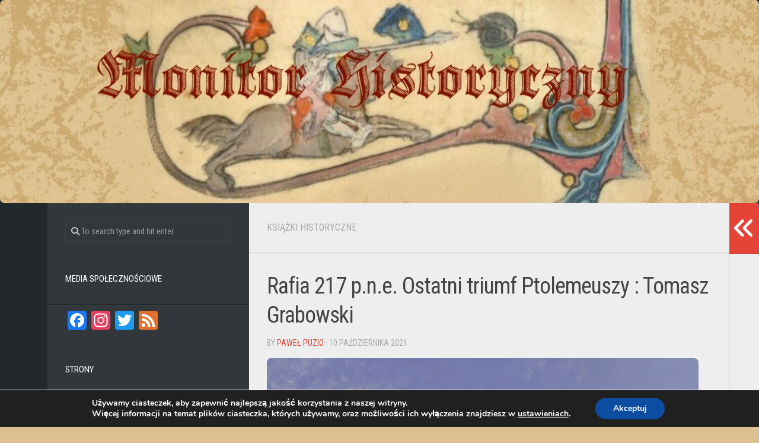

--- FILE ---
content_type: text/html; charset=UTF-8
request_url: https://monitor-historyczny.pl/rafia-217-p-n-e-ostatni-triumf-ptolemeuszy-tomasz-grabowski/
body_size: 35389
content:
<!DOCTYPE html> 
<html class="no-js" lang="pl-PL">

<head>
	<meta charset="UTF-8">
	<meta name="viewport" content="width=device-width, initial-scale=1.0">
	<link rel="profile" href="https://gmpg.org/xfn/11">
		<link rel="pingback" href="https://monitor-historyczny.pl/xmlrpc.php">
		
	<meta name='robots' content='index, follow, max-image-preview:large, max-snippet:-1, max-video-preview:-1' />

<!-- Easy WP Meta Description -->
<meta name="description" content="Opis książki historycznej wydawnictwa Atryda pt.: Rafia 217 p.n.e. Ostatni triumf Ptolemeuszy : &quot;Monarchie Ptolemeuszy i Seleukidów, dwie potęgi świata hellenistycznego, przez ponad sto lat prowadziły zacięty spór o panowanie nad Syrią">
<!-- /Easy WP Meta Description -->

				<script>document.documentElement.className = document.documentElement.className.replace("no-js","js");</script>

	<!-- This site is optimized with the Yoast SEO plugin v26.6 - https://yoast.com/wordpress/plugins/seo/ -->
	<title>Rafia 217 p.n.e. Ostatni triumf Ptolemeuszy : Tomasz Grabowski</title>
	<meta name="description" content="Opis książki historycznej wydawnictwa Atryda pt.: Rafia 217 p.n.e. Ostatni triumf Ptolemeuszy : &quot;Monarchie Ptolemeuszy i Seleukidów, dwie potęgi świata hellenistycznego, przez ponad sto lat prowadziły zacięty spór o panowanie nad Syrią" />
	<link rel="canonical" href="https://monitor-historyczny.pl/rafia-217-p-n-e-ostatni-triumf-ptolemeuszy-tomasz-grabowski/" />
	<meta property="og:locale" content="pl_PL" />
	<meta property="og:type" content="article" />
	<meta property="og:title" content="Rafia 217 p.n.e. Ostatni triumf Ptolemeuszy : Tomasz Grabowski" />
	<meta property="og:description" content="Opis książki historycznej wydawnictwa Atryda pt.: Rafia 217 p.n.e. Ostatni triumf Ptolemeuszy : &quot;Monarchie Ptolemeuszy i Seleukidów, dwie potęgi świata hellenistycznego, przez ponad sto lat prowadziły zacięty spór o panowanie nad Syrią" />
	<meta property="og:url" content="https://monitor-historyczny.pl/rafia-217-p-n-e-ostatni-triumf-ptolemeuszy-tomasz-grabowski/" />
	<meta property="og:site_name" content="Monitor Historyczny" />
	<meta property="article:publisher" content="https://www.facebook.com/MonitorHistoryczny/" />
	<meta property="article:author" content="https://www.facebook.com/MonitorHistoryczny/" />
	<meta property="article:published_time" content="2021-10-10T19:29:31+00:00" />
	<meta property="article:modified_time" content="2021-10-10T19:57:14+00:00" />
	<meta property="og:image" content="https://monitor-historyczny.pl/wp-content/uploads/2021/10/414-okladka-rafia-2.jpg" />
	<meta property="og:image:width" content="1266" />
	<meta property="og:image:height" content="702" />
	<meta property="og:image:type" content="image/jpeg" />
	<meta name="author" content="Paweł Puzio" />
	<meta name="twitter:card" content="summary_large_image" />
	<meta name="twitter:label1" content="Napisane przez" />
	<meta name="twitter:data1" content="Paweł Puzio" />
	<meta name="twitter:label2" content="Szacowany czas czytania" />
	<meta name="twitter:data2" content="2 minuty" />
	<script type="application/ld+json" class="yoast-schema-graph">{"@context":"https://schema.org","@graph":[{"@type":"Article","@id":"https://monitor-historyczny.pl/rafia-217-p-n-e-ostatni-triumf-ptolemeuszy-tomasz-grabowski/#article","isPartOf":{"@id":"https://monitor-historyczny.pl/rafia-217-p-n-e-ostatni-triumf-ptolemeuszy-tomasz-grabowski/"},"author":{"name":"Paweł Puzio","@id":"https://monitor-historyczny.pl/#/schema/person/895f0307f0c67b835926c3cda7e7b2b2"},"headline":"Rafia 217 p.n.e. Ostatni triumf Ptolemeuszy : Tomasz Grabowski","datePublished":"2021-10-10T19:29:31+00:00","dateModified":"2021-10-10T19:57:14+00:00","mainEntityOfPage":{"@id":"https://monitor-historyczny.pl/rafia-217-p-n-e-ostatni-triumf-ptolemeuszy-tomasz-grabowski/"},"wordCount":259,"commentCount":0,"publisher":{"@id":"https://monitor-historyczny.pl/#organization"},"image":{"@id":"https://monitor-historyczny.pl/rafia-217-p-n-e-ostatni-triumf-ptolemeuszy-tomasz-grabowski/#primaryimage"},"thumbnailUrl":"https://monitor-historyczny.pl/wp-content/uploads/2021/10/414-okladka-rafia-2.jpg","keywords":["Atryda","starożytność","Wojskowość"],"articleSection":["Książki historyczne"],"inLanguage":"pl-PL","potentialAction":[{"@type":"CommentAction","name":"Comment","target":["https://monitor-historyczny.pl/rafia-217-p-n-e-ostatni-triumf-ptolemeuszy-tomasz-grabowski/#respond"]}]},{"@type":"WebPage","@id":"https://monitor-historyczny.pl/rafia-217-p-n-e-ostatni-triumf-ptolemeuszy-tomasz-grabowski/","url":"https://monitor-historyczny.pl/rafia-217-p-n-e-ostatni-triumf-ptolemeuszy-tomasz-grabowski/","name":"Rafia 217 p.n.e. Ostatni triumf Ptolemeuszy : Tomasz Grabowski","isPartOf":{"@id":"https://monitor-historyczny.pl/#website"},"primaryImageOfPage":{"@id":"https://monitor-historyczny.pl/rafia-217-p-n-e-ostatni-triumf-ptolemeuszy-tomasz-grabowski/#primaryimage"},"image":{"@id":"https://monitor-historyczny.pl/rafia-217-p-n-e-ostatni-triumf-ptolemeuszy-tomasz-grabowski/#primaryimage"},"thumbnailUrl":"https://monitor-historyczny.pl/wp-content/uploads/2021/10/414-okladka-rafia-2.jpg","datePublished":"2021-10-10T19:29:31+00:00","dateModified":"2021-10-10T19:57:14+00:00","description":"Opis książki historycznej wydawnictwa Atryda pt.: Rafia 217 p.n.e. Ostatni triumf Ptolemeuszy : \"Monarchie Ptolemeuszy i Seleukidów, dwie potęgi świata hellenistycznego, przez ponad sto lat prowadziły zacięty spór o panowanie nad Syrią","breadcrumb":{"@id":"https://monitor-historyczny.pl/rafia-217-p-n-e-ostatni-triumf-ptolemeuszy-tomasz-grabowski/#breadcrumb"},"inLanguage":"pl-PL","potentialAction":[{"@type":"ReadAction","target":["https://monitor-historyczny.pl/rafia-217-p-n-e-ostatni-triumf-ptolemeuszy-tomasz-grabowski/"]}]},{"@type":"ImageObject","inLanguage":"pl-PL","@id":"https://monitor-historyczny.pl/rafia-217-p-n-e-ostatni-triumf-ptolemeuszy-tomasz-grabowski/#primaryimage","url":"https://monitor-historyczny.pl/wp-content/uploads/2021/10/414-okladka-rafia-2.jpg","contentUrl":"https://monitor-historyczny.pl/wp-content/uploads/2021/10/414-okladka-rafia-2.jpg","width":1266,"height":702},{"@type":"BreadcrumbList","@id":"https://monitor-historyczny.pl/rafia-217-p-n-e-ostatni-triumf-ptolemeuszy-tomasz-grabowski/#breadcrumb","itemListElement":[{"@type":"ListItem","position":1,"name":"Home","item":"https://monitor-historyczny.pl/"},{"@type":"ListItem","position":2,"name":"Rafia 217 p.n.e. Ostatni triumf Ptolemeuszy : Tomasz Grabowski"}]},{"@type":"WebSite","@id":"https://monitor-historyczny.pl/#website","url":"https://monitor-historyczny.pl/","name":"Monitor Historyczny","description":"Strona poświęcona nowościom książkowym spod znaku Klio.","publisher":{"@id":"https://monitor-historyczny.pl/#organization"},"potentialAction":[{"@type":"SearchAction","target":{"@type":"EntryPoint","urlTemplate":"https://monitor-historyczny.pl/?s={search_term_string}"},"query-input":{"@type":"PropertyValueSpecification","valueRequired":true,"valueName":"search_term_string"}}],"inLanguage":"pl-PL"},{"@type":"Organization","@id":"https://monitor-historyczny.pl/#organization","name":"Monitor Historyczny","url":"https://monitor-historyczny.pl/","logo":{"@type":"ImageObject","inLanguage":"pl-PL","@id":"https://monitor-historyczny.pl/#/schema/logo/image/","url":"https://monitor-historyczny.pl/wp-content/uploads/2024/10/291677217_517250503540908_5379127576400095616_n.jpeg","contentUrl":"https://monitor-historyczny.pl/wp-content/uploads/2024/10/291677217_517250503540908_5379127576400095616_n.jpeg","width":1199,"height":434,"caption":"Monitor Historyczny"},"image":{"@id":"https://monitor-historyczny.pl/#/schema/logo/image/"},"sameAs":["https://www.facebook.com/MonitorHistoryczny/"]},{"@type":"Person","@id":"https://monitor-historyczny.pl/#/schema/person/895f0307f0c67b835926c3cda7e7b2b2","name":"Paweł Puzio","image":{"@type":"ImageObject","inLanguage":"pl-PL","@id":"https://monitor-historyczny.pl/#/schema/person/image/","url":"https://secure.gravatar.com/avatar/b59d5734a8e90f481faebc4f12d7fb52623c7721a1c33ec1f132ec8dc5f8110e?s=96&d=mm&r=g","contentUrl":"https://secure.gravatar.com/avatar/b59d5734a8e90f481faebc4f12d7fb52623c7721a1c33ec1f132ec8dc5f8110e?s=96&d=mm&r=g","caption":"Paweł Puzio"},"sameAs":["https://www.facebook.com/MonitorHistoryczny/"]}]}</script>
	<!-- / Yoast SEO plugin. -->


<link rel='dns-prefetch' href='//static.addtoany.com' />
<link rel='dns-prefetch' href='//platform-api.sharethis.com' />
<link rel='dns-prefetch' href='//fonts.googleapis.com' />
<link rel="alternate" type="application/rss+xml" title="Monitor Historyczny &raquo; Kanał z wpisami" href="https://monitor-historyczny.pl/feed/" />
<link rel="alternate" type="application/rss+xml" title="Monitor Historyczny &raquo; Kanał z komentarzami" href="https://monitor-historyczny.pl/comments/feed/" />
<link rel="alternate" type="application/rss+xml" title="Monitor Historyczny &raquo; Rafia 217 p.n.e. Ostatni triumf Ptolemeuszy : Tomasz Grabowski Kanał z komentarzami" href="https://monitor-historyczny.pl/rafia-217-p-n-e-ostatni-triumf-ptolemeuszy-tomasz-grabowski/feed/" />
<link rel="alternate" title="oEmbed (JSON)" type="application/json+oembed" href="https://monitor-historyczny.pl/wp-json/oembed/1.0/embed?url=https%3A%2F%2Fmonitor-historyczny.pl%2Frafia-217-p-n-e-ostatni-triumf-ptolemeuszy-tomasz-grabowski%2F" />
<link rel="alternate" title="oEmbed (XML)" type="text/xml+oembed" href="https://monitor-historyczny.pl/wp-json/oembed/1.0/embed?url=https%3A%2F%2Fmonitor-historyczny.pl%2Frafia-217-p-n-e-ostatni-triumf-ptolemeuszy-tomasz-grabowski%2F&#038;format=xml" />
		<!-- This site uses the Google Analytics by MonsterInsights plugin v9.11.1 - Using Analytics tracking - https://www.monsterinsights.com/ -->
							<script src="//www.googletagmanager.com/gtag/js?id=G-G1GY9Z7X27"  data-cfasync="false" data-wpfc-render="false" type="text/javascript" async></script>
			<script data-cfasync="false" data-wpfc-render="false" type="text/javascript">
				var mi_version = '9.11.1';
				var mi_track_user = true;
				var mi_no_track_reason = '';
								var MonsterInsightsDefaultLocations = {"page_location":"https:\/\/monitor-historyczny.pl\/rafia-217-p-n-e-ostatni-triumf-ptolemeuszy-tomasz-grabowski\/"};
								if ( typeof MonsterInsightsPrivacyGuardFilter === 'function' ) {
					var MonsterInsightsLocations = (typeof MonsterInsightsExcludeQuery === 'object') ? MonsterInsightsPrivacyGuardFilter( MonsterInsightsExcludeQuery ) : MonsterInsightsPrivacyGuardFilter( MonsterInsightsDefaultLocations );
				} else {
					var MonsterInsightsLocations = (typeof MonsterInsightsExcludeQuery === 'object') ? MonsterInsightsExcludeQuery : MonsterInsightsDefaultLocations;
				}

								var disableStrs = [
										'ga-disable-G-G1GY9Z7X27',
									];

				/* Function to detect opted out users */
				function __gtagTrackerIsOptedOut() {
					for (var index = 0; index < disableStrs.length; index++) {
						if (document.cookie.indexOf(disableStrs[index] + '=true') > -1) {
							return true;
						}
					}

					return false;
				}

				/* Disable tracking if the opt-out cookie exists. */
				if (__gtagTrackerIsOptedOut()) {
					for (var index = 0; index < disableStrs.length; index++) {
						window[disableStrs[index]] = true;
					}
				}

				/* Opt-out function */
				function __gtagTrackerOptout() {
					for (var index = 0; index < disableStrs.length; index++) {
						document.cookie = disableStrs[index] + '=true; expires=Thu, 31 Dec 2099 23:59:59 UTC; path=/';
						window[disableStrs[index]] = true;
					}
				}

				if ('undefined' === typeof gaOptout) {
					function gaOptout() {
						__gtagTrackerOptout();
					}
				}
								window.dataLayer = window.dataLayer || [];

				window.MonsterInsightsDualTracker = {
					helpers: {},
					trackers: {},
				};
				if (mi_track_user) {
					function __gtagDataLayer() {
						dataLayer.push(arguments);
					}

					function __gtagTracker(type, name, parameters) {
						if (!parameters) {
							parameters = {};
						}

						if (parameters.send_to) {
							__gtagDataLayer.apply(null, arguments);
							return;
						}

						if (type === 'event') {
														parameters.send_to = monsterinsights_frontend.v4_id;
							var hookName = name;
							if (typeof parameters['event_category'] !== 'undefined') {
								hookName = parameters['event_category'] + ':' + name;
							}

							if (typeof MonsterInsightsDualTracker.trackers[hookName] !== 'undefined') {
								MonsterInsightsDualTracker.trackers[hookName](parameters);
							} else {
								__gtagDataLayer('event', name, parameters);
							}
							
						} else {
							__gtagDataLayer.apply(null, arguments);
						}
					}

					__gtagTracker('js', new Date());
					__gtagTracker('set', {
						'developer_id.dZGIzZG': true,
											});
					if ( MonsterInsightsLocations.page_location ) {
						__gtagTracker('set', MonsterInsightsLocations);
					}
										__gtagTracker('config', 'G-G1GY9Z7X27', {"forceSSL":"true","link_attribution":"true"} );
										window.gtag = __gtagTracker;										(function () {
						/* https://developers.google.com/analytics/devguides/collection/analyticsjs/ */
						/* ga and __gaTracker compatibility shim. */
						var noopfn = function () {
							return null;
						};
						var newtracker = function () {
							return new Tracker();
						};
						var Tracker = function () {
							return null;
						};
						var p = Tracker.prototype;
						p.get = noopfn;
						p.set = noopfn;
						p.send = function () {
							var args = Array.prototype.slice.call(arguments);
							args.unshift('send');
							__gaTracker.apply(null, args);
						};
						var __gaTracker = function () {
							var len = arguments.length;
							if (len === 0) {
								return;
							}
							var f = arguments[len - 1];
							if (typeof f !== 'object' || f === null || typeof f.hitCallback !== 'function') {
								if ('send' === arguments[0]) {
									var hitConverted, hitObject = false, action;
									if ('event' === arguments[1]) {
										if ('undefined' !== typeof arguments[3]) {
											hitObject = {
												'eventAction': arguments[3],
												'eventCategory': arguments[2],
												'eventLabel': arguments[4],
												'value': arguments[5] ? arguments[5] : 1,
											}
										}
									}
									if ('pageview' === arguments[1]) {
										if ('undefined' !== typeof arguments[2]) {
											hitObject = {
												'eventAction': 'page_view',
												'page_path': arguments[2],
											}
										}
									}
									if (typeof arguments[2] === 'object') {
										hitObject = arguments[2];
									}
									if (typeof arguments[5] === 'object') {
										Object.assign(hitObject, arguments[5]);
									}
									if ('undefined' !== typeof arguments[1].hitType) {
										hitObject = arguments[1];
										if ('pageview' === hitObject.hitType) {
											hitObject.eventAction = 'page_view';
										}
									}
									if (hitObject) {
										action = 'timing' === arguments[1].hitType ? 'timing_complete' : hitObject.eventAction;
										hitConverted = mapArgs(hitObject);
										__gtagTracker('event', action, hitConverted);
									}
								}
								return;
							}

							function mapArgs(args) {
								var arg, hit = {};
								var gaMap = {
									'eventCategory': 'event_category',
									'eventAction': 'event_action',
									'eventLabel': 'event_label',
									'eventValue': 'event_value',
									'nonInteraction': 'non_interaction',
									'timingCategory': 'event_category',
									'timingVar': 'name',
									'timingValue': 'value',
									'timingLabel': 'event_label',
									'page': 'page_path',
									'location': 'page_location',
									'title': 'page_title',
									'referrer' : 'page_referrer',
								};
								for (arg in args) {
																		if (!(!args.hasOwnProperty(arg) || !gaMap.hasOwnProperty(arg))) {
										hit[gaMap[arg]] = args[arg];
									} else {
										hit[arg] = args[arg];
									}
								}
								return hit;
							}

							try {
								f.hitCallback();
							} catch (ex) {
							}
						};
						__gaTracker.create = newtracker;
						__gaTracker.getByName = newtracker;
						__gaTracker.getAll = function () {
							return [];
						};
						__gaTracker.remove = noopfn;
						__gaTracker.loaded = true;
						window['__gaTracker'] = __gaTracker;
					})();
									} else {
										console.log("");
					(function () {
						function __gtagTracker() {
							return null;
						}

						window['__gtagTracker'] = __gtagTracker;
						window['gtag'] = __gtagTracker;
					})();
									}
			</script>
							<!-- / Google Analytics by MonsterInsights -->
		<style id='wp-img-auto-sizes-contain-inline-css' type='text/css'>
img:is([sizes=auto i],[sizes^="auto," i]){contain-intrinsic-size:3000px 1500px}
/*# sourceURL=wp-img-auto-sizes-contain-inline-css */
</style>
<style id='wp-emoji-styles-inline-css' type='text/css'>

	img.wp-smiley, img.emoji {
		display: inline !important;
		border: none !important;
		box-shadow: none !important;
		height: 1em !important;
		width: 1em !important;
		margin: 0 0.07em !important;
		vertical-align: -0.1em !important;
		background: none !important;
		padding: 0 !important;
	}
/*# sourceURL=wp-emoji-styles-inline-css */
</style>
<style id='wp-block-library-inline-css' type='text/css'>
:root{--wp-block-synced-color:#7a00df;--wp-block-synced-color--rgb:122,0,223;--wp-bound-block-color:var(--wp-block-synced-color);--wp-editor-canvas-background:#ddd;--wp-admin-theme-color:#007cba;--wp-admin-theme-color--rgb:0,124,186;--wp-admin-theme-color-darker-10:#006ba1;--wp-admin-theme-color-darker-10--rgb:0,107,160.5;--wp-admin-theme-color-darker-20:#005a87;--wp-admin-theme-color-darker-20--rgb:0,90,135;--wp-admin-border-width-focus:2px}@media (min-resolution:192dpi){:root{--wp-admin-border-width-focus:1.5px}}.wp-element-button{cursor:pointer}:root .has-very-light-gray-background-color{background-color:#eee}:root .has-very-dark-gray-background-color{background-color:#313131}:root .has-very-light-gray-color{color:#eee}:root .has-very-dark-gray-color{color:#313131}:root .has-vivid-green-cyan-to-vivid-cyan-blue-gradient-background{background:linear-gradient(135deg,#00d084,#0693e3)}:root .has-purple-crush-gradient-background{background:linear-gradient(135deg,#34e2e4,#4721fb 50%,#ab1dfe)}:root .has-hazy-dawn-gradient-background{background:linear-gradient(135deg,#faaca8,#dad0ec)}:root .has-subdued-olive-gradient-background{background:linear-gradient(135deg,#fafae1,#67a671)}:root .has-atomic-cream-gradient-background{background:linear-gradient(135deg,#fdd79a,#004a59)}:root .has-nightshade-gradient-background{background:linear-gradient(135deg,#330968,#31cdcf)}:root .has-midnight-gradient-background{background:linear-gradient(135deg,#020381,#2874fc)}:root{--wp--preset--font-size--normal:16px;--wp--preset--font-size--huge:42px}.has-regular-font-size{font-size:1em}.has-larger-font-size{font-size:2.625em}.has-normal-font-size{font-size:var(--wp--preset--font-size--normal)}.has-huge-font-size{font-size:var(--wp--preset--font-size--huge)}.has-text-align-center{text-align:center}.has-text-align-left{text-align:left}.has-text-align-right{text-align:right}.has-fit-text{white-space:nowrap!important}#end-resizable-editor-section{display:none}.aligncenter{clear:both}.items-justified-left{justify-content:flex-start}.items-justified-center{justify-content:center}.items-justified-right{justify-content:flex-end}.items-justified-space-between{justify-content:space-between}.screen-reader-text{border:0;clip-path:inset(50%);height:1px;margin:-1px;overflow:hidden;padding:0;position:absolute;width:1px;word-wrap:normal!important}.screen-reader-text:focus{background-color:#ddd;clip-path:none;color:#444;display:block;font-size:1em;height:auto;left:5px;line-height:normal;padding:15px 23px 14px;text-decoration:none;top:5px;width:auto;z-index:100000}html :where(.has-border-color){border-style:solid}html :where([style*=border-top-color]){border-top-style:solid}html :where([style*=border-right-color]){border-right-style:solid}html :where([style*=border-bottom-color]){border-bottom-style:solid}html :where([style*=border-left-color]){border-left-style:solid}html :where([style*=border-width]){border-style:solid}html :where([style*=border-top-width]){border-top-style:solid}html :where([style*=border-right-width]){border-right-style:solid}html :where([style*=border-bottom-width]){border-bottom-style:solid}html :where([style*=border-left-width]){border-left-style:solid}html :where(img[class*=wp-image-]){height:auto;max-width:100%}:where(figure){margin:0 0 1em}html :where(.is-position-sticky){--wp-admin--admin-bar--position-offset:var(--wp-admin--admin-bar--height,0px)}@media screen and (max-width:600px){html :where(.is-position-sticky){--wp-admin--admin-bar--position-offset:0px}}

/*# sourceURL=wp-block-library-inline-css */
</style><style id='wp-block-heading-inline-css' type='text/css'>
h1:where(.wp-block-heading).has-background,h2:where(.wp-block-heading).has-background,h3:where(.wp-block-heading).has-background,h4:where(.wp-block-heading).has-background,h5:where(.wp-block-heading).has-background,h6:where(.wp-block-heading).has-background{padding:1.25em 2.375em}h1.has-text-align-left[style*=writing-mode]:where([style*=vertical-lr]),h1.has-text-align-right[style*=writing-mode]:where([style*=vertical-rl]),h2.has-text-align-left[style*=writing-mode]:where([style*=vertical-lr]),h2.has-text-align-right[style*=writing-mode]:where([style*=vertical-rl]),h3.has-text-align-left[style*=writing-mode]:where([style*=vertical-lr]),h3.has-text-align-right[style*=writing-mode]:where([style*=vertical-rl]),h4.has-text-align-left[style*=writing-mode]:where([style*=vertical-lr]),h4.has-text-align-right[style*=writing-mode]:where([style*=vertical-rl]),h5.has-text-align-left[style*=writing-mode]:where([style*=vertical-lr]),h5.has-text-align-right[style*=writing-mode]:where([style*=vertical-rl]),h6.has-text-align-left[style*=writing-mode]:where([style*=vertical-lr]),h6.has-text-align-right[style*=writing-mode]:where([style*=vertical-rl]){rotate:180deg}
/*# sourceURL=https://monitor-historyczny.pl/wp-includes/blocks/heading/style.min.css */
</style>
<style id='wp-block-image-inline-css' type='text/css'>
.wp-block-image>a,.wp-block-image>figure>a{display:inline-block}.wp-block-image img{box-sizing:border-box;height:auto;max-width:100%;vertical-align:bottom}@media not (prefers-reduced-motion){.wp-block-image img.hide{visibility:hidden}.wp-block-image img.show{animation:show-content-image .4s}}.wp-block-image[style*=border-radius] img,.wp-block-image[style*=border-radius]>a{border-radius:inherit}.wp-block-image.has-custom-border img{box-sizing:border-box}.wp-block-image.aligncenter{text-align:center}.wp-block-image.alignfull>a,.wp-block-image.alignwide>a{width:100%}.wp-block-image.alignfull img,.wp-block-image.alignwide img{height:auto;width:100%}.wp-block-image .aligncenter,.wp-block-image .alignleft,.wp-block-image .alignright,.wp-block-image.aligncenter,.wp-block-image.alignleft,.wp-block-image.alignright{display:table}.wp-block-image .aligncenter>figcaption,.wp-block-image .alignleft>figcaption,.wp-block-image .alignright>figcaption,.wp-block-image.aligncenter>figcaption,.wp-block-image.alignleft>figcaption,.wp-block-image.alignright>figcaption{caption-side:bottom;display:table-caption}.wp-block-image .alignleft{float:left;margin:.5em 1em .5em 0}.wp-block-image .alignright{float:right;margin:.5em 0 .5em 1em}.wp-block-image .aligncenter{margin-left:auto;margin-right:auto}.wp-block-image :where(figcaption){margin-bottom:1em;margin-top:.5em}.wp-block-image.is-style-circle-mask img{border-radius:9999px}@supports ((-webkit-mask-image:none) or (mask-image:none)) or (-webkit-mask-image:none){.wp-block-image.is-style-circle-mask img{border-radius:0;-webkit-mask-image:url('data:image/svg+xml;utf8,<svg viewBox="0 0 100 100" xmlns="http://www.w3.org/2000/svg"><circle cx="50" cy="50" r="50"/></svg>');mask-image:url('data:image/svg+xml;utf8,<svg viewBox="0 0 100 100" xmlns="http://www.w3.org/2000/svg"><circle cx="50" cy="50" r="50"/></svg>');mask-mode:alpha;-webkit-mask-position:center;mask-position:center;-webkit-mask-repeat:no-repeat;mask-repeat:no-repeat;-webkit-mask-size:contain;mask-size:contain}}:root :where(.wp-block-image.is-style-rounded img,.wp-block-image .is-style-rounded img){border-radius:9999px}.wp-block-image figure{margin:0}.wp-lightbox-container{display:flex;flex-direction:column;position:relative}.wp-lightbox-container img{cursor:zoom-in}.wp-lightbox-container img:hover+button{opacity:1}.wp-lightbox-container button{align-items:center;backdrop-filter:blur(16px) saturate(180%);background-color:#5a5a5a40;border:none;border-radius:4px;cursor:zoom-in;display:flex;height:20px;justify-content:center;opacity:0;padding:0;position:absolute;right:16px;text-align:center;top:16px;width:20px;z-index:100}@media not (prefers-reduced-motion){.wp-lightbox-container button{transition:opacity .2s ease}}.wp-lightbox-container button:focus-visible{outline:3px auto #5a5a5a40;outline:3px auto -webkit-focus-ring-color;outline-offset:3px}.wp-lightbox-container button:hover{cursor:pointer;opacity:1}.wp-lightbox-container button:focus{opacity:1}.wp-lightbox-container button:focus,.wp-lightbox-container button:hover,.wp-lightbox-container button:not(:hover):not(:active):not(.has-background){background-color:#5a5a5a40;border:none}.wp-lightbox-overlay{box-sizing:border-box;cursor:zoom-out;height:100vh;left:0;overflow:hidden;position:fixed;top:0;visibility:hidden;width:100%;z-index:100000}.wp-lightbox-overlay .close-button{align-items:center;cursor:pointer;display:flex;justify-content:center;min-height:40px;min-width:40px;padding:0;position:absolute;right:calc(env(safe-area-inset-right) + 16px);top:calc(env(safe-area-inset-top) + 16px);z-index:5000000}.wp-lightbox-overlay .close-button:focus,.wp-lightbox-overlay .close-button:hover,.wp-lightbox-overlay .close-button:not(:hover):not(:active):not(.has-background){background:none;border:none}.wp-lightbox-overlay .lightbox-image-container{height:var(--wp--lightbox-container-height);left:50%;overflow:hidden;position:absolute;top:50%;transform:translate(-50%,-50%);transform-origin:top left;width:var(--wp--lightbox-container-width);z-index:9999999999}.wp-lightbox-overlay .wp-block-image{align-items:center;box-sizing:border-box;display:flex;height:100%;justify-content:center;margin:0;position:relative;transform-origin:0 0;width:100%;z-index:3000000}.wp-lightbox-overlay .wp-block-image img{height:var(--wp--lightbox-image-height);min-height:var(--wp--lightbox-image-height);min-width:var(--wp--lightbox-image-width);width:var(--wp--lightbox-image-width)}.wp-lightbox-overlay .wp-block-image figcaption{display:none}.wp-lightbox-overlay button{background:none;border:none}.wp-lightbox-overlay .scrim{background-color:#fff;height:100%;opacity:.9;position:absolute;width:100%;z-index:2000000}.wp-lightbox-overlay.active{visibility:visible}@media not (prefers-reduced-motion){.wp-lightbox-overlay.active{animation:turn-on-visibility .25s both}.wp-lightbox-overlay.active img{animation:turn-on-visibility .35s both}.wp-lightbox-overlay.show-closing-animation:not(.active){animation:turn-off-visibility .35s both}.wp-lightbox-overlay.show-closing-animation:not(.active) img{animation:turn-off-visibility .25s both}.wp-lightbox-overlay.zoom.active{animation:none;opacity:1;visibility:visible}.wp-lightbox-overlay.zoom.active .lightbox-image-container{animation:lightbox-zoom-in .4s}.wp-lightbox-overlay.zoom.active .lightbox-image-container img{animation:none}.wp-lightbox-overlay.zoom.active .scrim{animation:turn-on-visibility .4s forwards}.wp-lightbox-overlay.zoom.show-closing-animation:not(.active){animation:none}.wp-lightbox-overlay.zoom.show-closing-animation:not(.active) .lightbox-image-container{animation:lightbox-zoom-out .4s}.wp-lightbox-overlay.zoom.show-closing-animation:not(.active) .lightbox-image-container img{animation:none}.wp-lightbox-overlay.zoom.show-closing-animation:not(.active) .scrim{animation:turn-off-visibility .4s forwards}}@keyframes show-content-image{0%{visibility:hidden}99%{visibility:hidden}to{visibility:visible}}@keyframes turn-on-visibility{0%{opacity:0}to{opacity:1}}@keyframes turn-off-visibility{0%{opacity:1;visibility:visible}99%{opacity:0;visibility:visible}to{opacity:0;visibility:hidden}}@keyframes lightbox-zoom-in{0%{transform:translate(calc((-100vw + var(--wp--lightbox-scrollbar-width))/2 + var(--wp--lightbox-initial-left-position)),calc(-50vh + var(--wp--lightbox-initial-top-position))) scale(var(--wp--lightbox-scale))}to{transform:translate(-50%,-50%) scale(1)}}@keyframes lightbox-zoom-out{0%{transform:translate(-50%,-50%) scale(1);visibility:visible}99%{visibility:visible}to{transform:translate(calc((-100vw + var(--wp--lightbox-scrollbar-width))/2 + var(--wp--lightbox-initial-left-position)),calc(-50vh + var(--wp--lightbox-initial-top-position))) scale(var(--wp--lightbox-scale));visibility:hidden}}
/*# sourceURL=https://monitor-historyczny.pl/wp-includes/blocks/image/style.min.css */
</style>
<style id='wp-block-paragraph-inline-css' type='text/css'>
.is-small-text{font-size:.875em}.is-regular-text{font-size:1em}.is-large-text{font-size:2.25em}.is-larger-text{font-size:3em}.has-drop-cap:not(:focus):first-letter{float:left;font-size:8.4em;font-style:normal;font-weight:100;line-height:.68;margin:.05em .1em 0 0;text-transform:uppercase}body.rtl .has-drop-cap:not(:focus):first-letter{float:none;margin-left:.1em}p.has-drop-cap.has-background{overflow:hidden}:root :where(p.has-background){padding:1.25em 2.375em}:where(p.has-text-color:not(.has-link-color)) a{color:inherit}p.has-text-align-left[style*="writing-mode:vertical-lr"],p.has-text-align-right[style*="writing-mode:vertical-rl"]{rotate:180deg}
/*# sourceURL=https://monitor-historyczny.pl/wp-includes/blocks/paragraph/style.min.css */
</style>
<style id='global-styles-inline-css' type='text/css'>
:root{--wp--preset--aspect-ratio--square: 1;--wp--preset--aspect-ratio--4-3: 4/3;--wp--preset--aspect-ratio--3-4: 3/4;--wp--preset--aspect-ratio--3-2: 3/2;--wp--preset--aspect-ratio--2-3: 2/3;--wp--preset--aspect-ratio--16-9: 16/9;--wp--preset--aspect-ratio--9-16: 9/16;--wp--preset--color--black: #000000;--wp--preset--color--cyan-bluish-gray: #abb8c3;--wp--preset--color--white: #ffffff;--wp--preset--color--pale-pink: #f78da7;--wp--preset--color--vivid-red: #cf2e2e;--wp--preset--color--luminous-vivid-orange: #ff6900;--wp--preset--color--luminous-vivid-amber: #fcb900;--wp--preset--color--light-green-cyan: #7bdcb5;--wp--preset--color--vivid-green-cyan: #00d084;--wp--preset--color--pale-cyan-blue: #8ed1fc;--wp--preset--color--vivid-cyan-blue: #0693e3;--wp--preset--color--vivid-purple: #9b51e0;--wp--preset--gradient--vivid-cyan-blue-to-vivid-purple: linear-gradient(135deg,rgb(6,147,227) 0%,rgb(155,81,224) 100%);--wp--preset--gradient--light-green-cyan-to-vivid-green-cyan: linear-gradient(135deg,rgb(122,220,180) 0%,rgb(0,208,130) 100%);--wp--preset--gradient--luminous-vivid-amber-to-luminous-vivid-orange: linear-gradient(135deg,rgb(252,185,0) 0%,rgb(255,105,0) 100%);--wp--preset--gradient--luminous-vivid-orange-to-vivid-red: linear-gradient(135deg,rgb(255,105,0) 0%,rgb(207,46,46) 100%);--wp--preset--gradient--very-light-gray-to-cyan-bluish-gray: linear-gradient(135deg,rgb(238,238,238) 0%,rgb(169,184,195) 100%);--wp--preset--gradient--cool-to-warm-spectrum: linear-gradient(135deg,rgb(74,234,220) 0%,rgb(151,120,209) 20%,rgb(207,42,186) 40%,rgb(238,44,130) 60%,rgb(251,105,98) 80%,rgb(254,248,76) 100%);--wp--preset--gradient--blush-light-purple: linear-gradient(135deg,rgb(255,206,236) 0%,rgb(152,150,240) 100%);--wp--preset--gradient--blush-bordeaux: linear-gradient(135deg,rgb(254,205,165) 0%,rgb(254,45,45) 50%,rgb(107,0,62) 100%);--wp--preset--gradient--luminous-dusk: linear-gradient(135deg,rgb(255,203,112) 0%,rgb(199,81,192) 50%,rgb(65,88,208) 100%);--wp--preset--gradient--pale-ocean: linear-gradient(135deg,rgb(255,245,203) 0%,rgb(182,227,212) 50%,rgb(51,167,181) 100%);--wp--preset--gradient--electric-grass: linear-gradient(135deg,rgb(202,248,128) 0%,rgb(113,206,126) 100%);--wp--preset--gradient--midnight: linear-gradient(135deg,rgb(2,3,129) 0%,rgb(40,116,252) 100%);--wp--preset--font-size--small: 13px;--wp--preset--font-size--medium: 20px;--wp--preset--font-size--large: 36px;--wp--preset--font-size--x-large: 42px;--wp--preset--spacing--20: 0.44rem;--wp--preset--spacing--30: 0.67rem;--wp--preset--spacing--40: 1rem;--wp--preset--spacing--50: 1.5rem;--wp--preset--spacing--60: 2.25rem;--wp--preset--spacing--70: 3.38rem;--wp--preset--spacing--80: 5.06rem;--wp--preset--shadow--natural: 6px 6px 9px rgba(0, 0, 0, 0.2);--wp--preset--shadow--deep: 12px 12px 50px rgba(0, 0, 0, 0.4);--wp--preset--shadow--sharp: 6px 6px 0px rgba(0, 0, 0, 0.2);--wp--preset--shadow--outlined: 6px 6px 0px -3px rgb(255, 255, 255), 6px 6px rgb(0, 0, 0);--wp--preset--shadow--crisp: 6px 6px 0px rgb(0, 0, 0);}:where(.is-layout-flex){gap: 0.5em;}:where(.is-layout-grid){gap: 0.5em;}body .is-layout-flex{display: flex;}.is-layout-flex{flex-wrap: wrap;align-items: center;}.is-layout-flex > :is(*, div){margin: 0;}body .is-layout-grid{display: grid;}.is-layout-grid > :is(*, div){margin: 0;}:where(.wp-block-columns.is-layout-flex){gap: 2em;}:where(.wp-block-columns.is-layout-grid){gap: 2em;}:where(.wp-block-post-template.is-layout-flex){gap: 1.25em;}:where(.wp-block-post-template.is-layout-grid){gap: 1.25em;}.has-black-color{color: var(--wp--preset--color--black) !important;}.has-cyan-bluish-gray-color{color: var(--wp--preset--color--cyan-bluish-gray) !important;}.has-white-color{color: var(--wp--preset--color--white) !important;}.has-pale-pink-color{color: var(--wp--preset--color--pale-pink) !important;}.has-vivid-red-color{color: var(--wp--preset--color--vivid-red) !important;}.has-luminous-vivid-orange-color{color: var(--wp--preset--color--luminous-vivid-orange) !important;}.has-luminous-vivid-amber-color{color: var(--wp--preset--color--luminous-vivid-amber) !important;}.has-light-green-cyan-color{color: var(--wp--preset--color--light-green-cyan) !important;}.has-vivid-green-cyan-color{color: var(--wp--preset--color--vivid-green-cyan) !important;}.has-pale-cyan-blue-color{color: var(--wp--preset--color--pale-cyan-blue) !important;}.has-vivid-cyan-blue-color{color: var(--wp--preset--color--vivid-cyan-blue) !important;}.has-vivid-purple-color{color: var(--wp--preset--color--vivid-purple) !important;}.has-black-background-color{background-color: var(--wp--preset--color--black) !important;}.has-cyan-bluish-gray-background-color{background-color: var(--wp--preset--color--cyan-bluish-gray) !important;}.has-white-background-color{background-color: var(--wp--preset--color--white) !important;}.has-pale-pink-background-color{background-color: var(--wp--preset--color--pale-pink) !important;}.has-vivid-red-background-color{background-color: var(--wp--preset--color--vivid-red) !important;}.has-luminous-vivid-orange-background-color{background-color: var(--wp--preset--color--luminous-vivid-orange) !important;}.has-luminous-vivid-amber-background-color{background-color: var(--wp--preset--color--luminous-vivid-amber) !important;}.has-light-green-cyan-background-color{background-color: var(--wp--preset--color--light-green-cyan) !important;}.has-vivid-green-cyan-background-color{background-color: var(--wp--preset--color--vivid-green-cyan) !important;}.has-pale-cyan-blue-background-color{background-color: var(--wp--preset--color--pale-cyan-blue) !important;}.has-vivid-cyan-blue-background-color{background-color: var(--wp--preset--color--vivid-cyan-blue) !important;}.has-vivid-purple-background-color{background-color: var(--wp--preset--color--vivid-purple) !important;}.has-black-border-color{border-color: var(--wp--preset--color--black) !important;}.has-cyan-bluish-gray-border-color{border-color: var(--wp--preset--color--cyan-bluish-gray) !important;}.has-white-border-color{border-color: var(--wp--preset--color--white) !important;}.has-pale-pink-border-color{border-color: var(--wp--preset--color--pale-pink) !important;}.has-vivid-red-border-color{border-color: var(--wp--preset--color--vivid-red) !important;}.has-luminous-vivid-orange-border-color{border-color: var(--wp--preset--color--luminous-vivid-orange) !important;}.has-luminous-vivid-amber-border-color{border-color: var(--wp--preset--color--luminous-vivid-amber) !important;}.has-light-green-cyan-border-color{border-color: var(--wp--preset--color--light-green-cyan) !important;}.has-vivid-green-cyan-border-color{border-color: var(--wp--preset--color--vivid-green-cyan) !important;}.has-pale-cyan-blue-border-color{border-color: var(--wp--preset--color--pale-cyan-blue) !important;}.has-vivid-cyan-blue-border-color{border-color: var(--wp--preset--color--vivid-cyan-blue) !important;}.has-vivid-purple-border-color{border-color: var(--wp--preset--color--vivid-purple) !important;}.has-vivid-cyan-blue-to-vivid-purple-gradient-background{background: var(--wp--preset--gradient--vivid-cyan-blue-to-vivid-purple) !important;}.has-light-green-cyan-to-vivid-green-cyan-gradient-background{background: var(--wp--preset--gradient--light-green-cyan-to-vivid-green-cyan) !important;}.has-luminous-vivid-amber-to-luminous-vivid-orange-gradient-background{background: var(--wp--preset--gradient--luminous-vivid-amber-to-luminous-vivid-orange) !important;}.has-luminous-vivid-orange-to-vivid-red-gradient-background{background: var(--wp--preset--gradient--luminous-vivid-orange-to-vivid-red) !important;}.has-very-light-gray-to-cyan-bluish-gray-gradient-background{background: var(--wp--preset--gradient--very-light-gray-to-cyan-bluish-gray) !important;}.has-cool-to-warm-spectrum-gradient-background{background: var(--wp--preset--gradient--cool-to-warm-spectrum) !important;}.has-blush-light-purple-gradient-background{background: var(--wp--preset--gradient--blush-light-purple) !important;}.has-blush-bordeaux-gradient-background{background: var(--wp--preset--gradient--blush-bordeaux) !important;}.has-luminous-dusk-gradient-background{background: var(--wp--preset--gradient--luminous-dusk) !important;}.has-pale-ocean-gradient-background{background: var(--wp--preset--gradient--pale-ocean) !important;}.has-electric-grass-gradient-background{background: var(--wp--preset--gradient--electric-grass) !important;}.has-midnight-gradient-background{background: var(--wp--preset--gradient--midnight) !important;}.has-small-font-size{font-size: var(--wp--preset--font-size--small) !important;}.has-medium-font-size{font-size: var(--wp--preset--font-size--medium) !important;}.has-large-font-size{font-size: var(--wp--preset--font-size--large) !important;}.has-x-large-font-size{font-size: var(--wp--preset--font-size--x-large) !important;}
/*# sourceURL=global-styles-inline-css */
</style>

<style id='classic-theme-styles-inline-css' type='text/css'>
/*! This file is auto-generated */
.wp-block-button__link{color:#fff;background-color:#32373c;border-radius:9999px;box-shadow:none;text-decoration:none;padding:calc(.667em + 2px) calc(1.333em + 2px);font-size:1.125em}.wp-block-file__button{background:#32373c;color:#fff;text-decoration:none}
/*# sourceURL=/wp-includes/css/classic-themes.min.css */
</style>
<link rel='stylesheet' id='contact-form-7-css' href='https://monitor-historyczny.pl/wp-content/plugins/contact-form-7/includes/css/styles.css?ver=6.1.4' type='text/css' media='all' />
<link rel='stylesheet' id='cool-tag-cloud-css' href='https://monitor-historyczny.pl/wp-content/plugins/cool-tag-cloud/inc/cool-tag-cloud.css?ver=2.25' type='text/css' media='all' />
<link rel='stylesheet' id='gn-frontend-gnfollow-style-css' href='https://monitor-historyczny.pl/wp-content/plugins/gn-publisher/assets/css/gn-frontend-gnfollow.min.css?ver=1.5.25' type='text/css' media='all' />
<link rel='stylesheet' id='responsive-lightbox-prettyphoto-css' href='https://monitor-historyczny.pl/wp-content/plugins/responsive-lightbox/assets/prettyphoto/prettyPhoto.min.css?ver=3.1.6' type='text/css' media='all' />
<link rel='stylesheet' id='super-rss-reader-css' href='https://monitor-historyczny.pl/wp-content/plugins/super-rss-reader/public/css/style.min.css?ver=5.4' type='text/css' media='all' />
<link rel='stylesheet' id='rss-retriever-css' href='https://monitor-historyczny.pl/wp-content/plugins/wp-rss-retriever/inc/css/rss-retriever.css?ver=1.6.10' type='text/css' media='all' />
<link rel='stylesheet' id='typecore-style-css' href='https://monitor-historyczny.pl/wp-content/themes/typecore/style.css?ver=6.9' type='text/css' media='all' />
<style id='typecore-style-inline-css' type='text/css'>
body { font-family: "Roboto Condensed", Arial, sans-serif; }
img { -webkit-border-radius: 7px; border-radius: 7px; }

/*# sourceURL=typecore-style-inline-css */
</style>
<link rel='stylesheet' id='typecore-responsive-css' href='https://monitor-historyczny.pl/wp-content/themes/typecore/responsive.css?ver=6.9' type='text/css' media='all' />
<link rel='stylesheet' id='typecore-font-awesome-css' href='https://monitor-historyczny.pl/wp-content/themes/typecore/fonts/all.min.css?ver=6.9' type='text/css' media='all' />
<link rel='stylesheet' id='roboto-condensed-css' href='//fonts.googleapis.com/css?family=Roboto+Condensed%3A400%2C300italic%2C300%2C400italic%2C700&#038;subset=latin%2Clatin-ext&#038;ver=6.9' type='text/css' media='all' />
<link rel='stylesheet' id='addtoany-css' href='https://monitor-historyczny.pl/wp-content/plugins/add-to-any/addtoany.min.css?ver=1.16' type='text/css' media='all' />
<link rel='stylesheet' id='moove_gdpr_frontend-css' href='https://monitor-historyczny.pl/wp-content/plugins/gdpr-cookie-compliance/dist/styles/gdpr-main.css?ver=5.0.9' type='text/css' media='all' />
<style id='moove_gdpr_frontend-inline-css' type='text/css'>
#moove_gdpr_cookie_modal,#moove_gdpr_cookie_info_bar,.gdpr_cookie_settings_shortcode_content{font-family:&#039;Nunito&#039;,sans-serif}#moove_gdpr_save_popup_settings_button{background-color:#373737;color:#fff}#moove_gdpr_save_popup_settings_button:hover{background-color:#000}#moove_gdpr_cookie_info_bar .moove-gdpr-info-bar-container .moove-gdpr-info-bar-content a.mgbutton,#moove_gdpr_cookie_info_bar .moove-gdpr-info-bar-container .moove-gdpr-info-bar-content button.mgbutton{background-color:#0C4DA2}#moove_gdpr_cookie_modal .moove-gdpr-modal-content .moove-gdpr-modal-footer-content .moove-gdpr-button-holder a.mgbutton,#moove_gdpr_cookie_modal .moove-gdpr-modal-content .moove-gdpr-modal-footer-content .moove-gdpr-button-holder button.mgbutton,.gdpr_cookie_settings_shortcode_content .gdpr-shr-button.button-green{background-color:#0C4DA2;border-color:#0C4DA2}#moove_gdpr_cookie_modal .moove-gdpr-modal-content .moove-gdpr-modal-footer-content .moove-gdpr-button-holder a.mgbutton:hover,#moove_gdpr_cookie_modal .moove-gdpr-modal-content .moove-gdpr-modal-footer-content .moove-gdpr-button-holder button.mgbutton:hover,.gdpr_cookie_settings_shortcode_content .gdpr-shr-button.button-green:hover{background-color:#fff;color:#0C4DA2}#moove_gdpr_cookie_modal .moove-gdpr-modal-content .moove-gdpr-modal-close i,#moove_gdpr_cookie_modal .moove-gdpr-modal-content .moove-gdpr-modal-close span.gdpr-icon{background-color:#0C4DA2;border:1px solid #0C4DA2}#moove_gdpr_cookie_info_bar span.moove-gdpr-infobar-allow-all.focus-g,#moove_gdpr_cookie_info_bar span.moove-gdpr-infobar-allow-all:focus,#moove_gdpr_cookie_info_bar button.moove-gdpr-infobar-allow-all.focus-g,#moove_gdpr_cookie_info_bar button.moove-gdpr-infobar-allow-all:focus,#moove_gdpr_cookie_info_bar span.moove-gdpr-infobar-reject-btn.focus-g,#moove_gdpr_cookie_info_bar span.moove-gdpr-infobar-reject-btn:focus,#moove_gdpr_cookie_info_bar button.moove-gdpr-infobar-reject-btn.focus-g,#moove_gdpr_cookie_info_bar button.moove-gdpr-infobar-reject-btn:focus,#moove_gdpr_cookie_info_bar span.change-settings-button.focus-g,#moove_gdpr_cookie_info_bar span.change-settings-button:focus,#moove_gdpr_cookie_info_bar button.change-settings-button.focus-g,#moove_gdpr_cookie_info_bar button.change-settings-button:focus{-webkit-box-shadow:0 0 1px 3px #0C4DA2;-moz-box-shadow:0 0 1px 3px #0C4DA2;box-shadow:0 0 1px 3px #0C4DA2}#moove_gdpr_cookie_modal .moove-gdpr-modal-content .moove-gdpr-modal-close i:hover,#moove_gdpr_cookie_modal .moove-gdpr-modal-content .moove-gdpr-modal-close span.gdpr-icon:hover,#moove_gdpr_cookie_info_bar span[data-href]>u.change-settings-button{color:#0C4DA2}#moove_gdpr_cookie_modal .moove-gdpr-modal-content .moove-gdpr-modal-left-content #moove-gdpr-menu li.menu-item-selected a span.gdpr-icon,#moove_gdpr_cookie_modal .moove-gdpr-modal-content .moove-gdpr-modal-left-content #moove-gdpr-menu li.menu-item-selected button span.gdpr-icon{color:inherit}#moove_gdpr_cookie_modal .moove-gdpr-modal-content .moove-gdpr-modal-left-content #moove-gdpr-menu li a span.gdpr-icon,#moove_gdpr_cookie_modal .moove-gdpr-modal-content .moove-gdpr-modal-left-content #moove-gdpr-menu li button span.gdpr-icon{color:inherit}#moove_gdpr_cookie_modal .gdpr-acc-link{line-height:0;font-size:0;color:transparent;position:absolute}#moove_gdpr_cookie_modal .moove-gdpr-modal-content .moove-gdpr-modal-close:hover i,#moove_gdpr_cookie_modal .moove-gdpr-modal-content .moove-gdpr-modal-left-content #moove-gdpr-menu li a,#moove_gdpr_cookie_modal .moove-gdpr-modal-content .moove-gdpr-modal-left-content #moove-gdpr-menu li button,#moove_gdpr_cookie_modal .moove-gdpr-modal-content .moove-gdpr-modal-left-content #moove-gdpr-menu li button i,#moove_gdpr_cookie_modal .moove-gdpr-modal-content .moove-gdpr-modal-left-content #moove-gdpr-menu li a i,#moove_gdpr_cookie_modal .moove-gdpr-modal-content .moove-gdpr-tab-main .moove-gdpr-tab-main-content a:hover,#moove_gdpr_cookie_info_bar.moove-gdpr-dark-scheme .moove-gdpr-info-bar-container .moove-gdpr-info-bar-content a.mgbutton:hover,#moove_gdpr_cookie_info_bar.moove-gdpr-dark-scheme .moove-gdpr-info-bar-container .moove-gdpr-info-bar-content button.mgbutton:hover,#moove_gdpr_cookie_info_bar.moove-gdpr-dark-scheme .moove-gdpr-info-bar-container .moove-gdpr-info-bar-content a:hover,#moove_gdpr_cookie_info_bar.moove-gdpr-dark-scheme .moove-gdpr-info-bar-container .moove-gdpr-info-bar-content button:hover,#moove_gdpr_cookie_info_bar.moove-gdpr-dark-scheme .moove-gdpr-info-bar-container .moove-gdpr-info-bar-content span.change-settings-button:hover,#moove_gdpr_cookie_info_bar.moove-gdpr-dark-scheme .moove-gdpr-info-bar-container .moove-gdpr-info-bar-content button.change-settings-button:hover,#moove_gdpr_cookie_info_bar.moove-gdpr-dark-scheme .moove-gdpr-info-bar-container .moove-gdpr-info-bar-content u.change-settings-button:hover,#moove_gdpr_cookie_info_bar span[data-href]>u.change-settings-button,#moove_gdpr_cookie_info_bar.moove-gdpr-dark-scheme .moove-gdpr-info-bar-container .moove-gdpr-info-bar-content a.mgbutton.focus-g,#moove_gdpr_cookie_info_bar.moove-gdpr-dark-scheme .moove-gdpr-info-bar-container .moove-gdpr-info-bar-content button.mgbutton.focus-g,#moove_gdpr_cookie_info_bar.moove-gdpr-dark-scheme .moove-gdpr-info-bar-container .moove-gdpr-info-bar-content a.focus-g,#moove_gdpr_cookie_info_bar.moove-gdpr-dark-scheme .moove-gdpr-info-bar-container .moove-gdpr-info-bar-content button.focus-g,#moove_gdpr_cookie_info_bar.moove-gdpr-dark-scheme .moove-gdpr-info-bar-container .moove-gdpr-info-bar-content a.mgbutton:focus,#moove_gdpr_cookie_info_bar.moove-gdpr-dark-scheme .moove-gdpr-info-bar-container .moove-gdpr-info-bar-content button.mgbutton:focus,#moove_gdpr_cookie_info_bar.moove-gdpr-dark-scheme .moove-gdpr-info-bar-container .moove-gdpr-info-bar-content a:focus,#moove_gdpr_cookie_info_bar.moove-gdpr-dark-scheme .moove-gdpr-info-bar-container .moove-gdpr-info-bar-content button:focus,#moove_gdpr_cookie_info_bar.moove-gdpr-dark-scheme .moove-gdpr-info-bar-container .moove-gdpr-info-bar-content span.change-settings-button.focus-g,span.change-settings-button:focus,button.change-settings-button.focus-g,button.change-settings-button:focus,#moove_gdpr_cookie_info_bar.moove-gdpr-dark-scheme .moove-gdpr-info-bar-container .moove-gdpr-info-bar-content u.change-settings-button.focus-g,#moove_gdpr_cookie_info_bar.moove-gdpr-dark-scheme .moove-gdpr-info-bar-container .moove-gdpr-info-bar-content u.change-settings-button:focus{color:#0C4DA2}#moove_gdpr_cookie_modal .moove-gdpr-branding.focus-g span,#moove_gdpr_cookie_modal .moove-gdpr-modal-content .moove-gdpr-tab-main a.focus-g,#moove_gdpr_cookie_modal .moove-gdpr-modal-content .moove-gdpr-tab-main .gdpr-cd-details-toggle.focus-g{color:#0C4DA2}#moove_gdpr_cookie_modal.gdpr_lightbox-hide{display:none}
/*# sourceURL=moove_gdpr_frontend-inline-css */
</style>
<script type="text/javascript" src="https://monitor-historyczny.pl/wp-content/plugins/google-analytics-for-wordpress/assets/js/frontend-gtag.min.js?ver=9.11.1" id="monsterinsights-frontend-script-js" async="async" data-wp-strategy="async"></script>
<script data-cfasync="false" data-wpfc-render="false" type="text/javascript" id='monsterinsights-frontend-script-js-extra'>/* <![CDATA[ */
var monsterinsights_frontend = {"js_events_tracking":"true","download_extensions":"doc,pdf,ppt,zip,xls,docx,pptx,xlsx","inbound_paths":"[{\"path\":\"\\\/go\\\/\",\"label\":\"affiliate\"},{\"path\":\"\\\/recommend\\\/\",\"label\":\"affiliate\"}]","home_url":"https:\/\/monitor-historyczny.pl","hash_tracking":"false","v4_id":"G-G1GY9Z7X27"};/* ]]> */
</script>
<script type="text/javascript" id="addtoany-core-js-before">
/* <![CDATA[ */
window.a2a_config=window.a2a_config||{};a2a_config.callbacks=[];a2a_config.overlays=[];a2a_config.templates={};a2a_localize = {
	Share: "Share",
	Save: "Save",
	Subscribe: "Subscribe",
	Email: "Email",
	Bookmark: "Bookmark",
	ShowAll: "Show all",
	ShowLess: "Show less",
	FindServices: "Find service(s)",
	FindAnyServiceToAddTo: "Instantly find any service to add to",
	PoweredBy: "Powered by",
	ShareViaEmail: "Share via email",
	SubscribeViaEmail: "Subscribe via email",
	BookmarkInYourBrowser: "Bookmark in your browser",
	BookmarkInstructions: "Press Ctrl+D or \u2318+D to bookmark this page",
	AddToYourFavorites: "Add to your favorites",
	SendFromWebOrProgram: "Send from any email address or email program",
	EmailProgram: "Email program",
	More: "More&#8230;",
	ThanksForSharing: "Thanks for sharing!",
	ThanksForFollowing: "Thanks for following!"
};


//# sourceURL=addtoany-core-js-before
/* ]]> */
</script>
<script type="text/javascript" defer src="https://static.addtoany.com/menu/page.js" id="addtoany-core-js"></script>
<script type="text/javascript" src="https://monitor-historyczny.pl/wp-includes/js/jquery/jquery.min.js?ver=3.7.1" id="jquery-core-js"></script>
<script type="text/javascript" src="https://monitor-historyczny.pl/wp-includes/js/jquery/jquery-migrate.min.js?ver=3.4.1" id="jquery-migrate-js"></script>
<script type="text/javascript" defer src="https://monitor-historyczny.pl/wp-content/plugins/add-to-any/addtoany.min.js?ver=1.1" id="addtoany-jquery-js"></script>
<script type="text/javascript" src="https://monitor-historyczny.pl/wp-content/plugins/responsive-lightbox/assets/prettyphoto/jquery.prettyPhoto.min.js?ver=3.1.6" id="responsive-lightbox-prettyphoto-js"></script>
<script type="text/javascript" src="https://monitor-historyczny.pl/wp-includes/js/underscore.min.js?ver=1.13.7" id="underscore-js"></script>
<script type="text/javascript" src="https://monitor-historyczny.pl/wp-content/plugins/responsive-lightbox/assets/infinitescroll/infinite-scroll.pkgd.min.js?ver=4.0.1" id="responsive-lightbox-infinite-scroll-js"></script>
<script type="text/javascript" src="https://monitor-historyczny.pl/wp-content/plugins/responsive-lightbox/assets/dompurify/purify.min.js?ver=3.1.7" id="dompurify-js"></script>
<script type="text/javascript" id="responsive-lightbox-sanitizer-js-before">
/* <![CDATA[ */
window.RLG = window.RLG || {}; window.RLG.sanitizeAllowedHosts = ["youtube.com","www.youtube.com","youtu.be","vimeo.com","player.vimeo.com"];
//# sourceURL=responsive-lightbox-sanitizer-js-before
/* ]]> */
</script>
<script type="text/javascript" src="https://monitor-historyczny.pl/wp-content/plugins/responsive-lightbox/js/sanitizer.js?ver=2.6.0" id="responsive-lightbox-sanitizer-js"></script>
<script type="text/javascript" id="responsive-lightbox-js-before">
/* <![CDATA[ */
var rlArgs = {"script":"prettyphoto","selector":"lightbox","customEvents":"","activeGalleries":true,"animationSpeed":"normal","slideshow":false,"slideshowDelay":5000,"slideshowAutoplay":false,"opacity":"0.75","showTitle":true,"allowResize":true,"allowExpand":true,"width":1080,"height":720,"separator":"\/","theme":"pp_default","horizontalPadding":20,"hideFlash":false,"wmode":"opaque","videoAutoplay":false,"modal":false,"deeplinking":false,"overlayGallery":true,"keyboardShortcuts":true,"social":false,"woocommerce_gallery":false,"ajaxurl":"https:\/\/monitor-historyczny.pl\/wp-admin\/admin-ajax.php","nonce":"42cf4cd5f7","preview":false,"postId":3654,"scriptExtension":false};

//# sourceURL=responsive-lightbox-js-before
/* ]]> */
</script>
<script type="text/javascript" src="https://monitor-historyczny.pl/wp-content/plugins/responsive-lightbox/js/front.js?ver=2.6.0" id="responsive-lightbox-js"></script>
<script type="text/javascript" src="https://monitor-historyczny.pl/wp-content/plugins/super-rss-reader/public/js/jquery.easy-ticker.min.js?ver=5.4" id="jquery-easy-ticker-js"></script>
<script type="text/javascript" src="https://monitor-historyczny.pl/wp-content/plugins/super-rss-reader/public/js/script.min.js?ver=5.4" id="super-rss-reader-js"></script>
<script type="text/javascript" src="https://monitor-historyczny.pl/wp-content/themes/typecore/js/jquery.flexslider.min.js?ver=6.9" id="typecore-flexslider-js"></script>
<script type="text/javascript" src="//platform-api.sharethis.com/js/sharethis.js#source=googleanalytics-wordpress#product=ga&amp;property=5cd835ac1aa38a0012c07ec3" id="googleanalytics-platform-sharethis-js"></script>
<link rel="https://api.w.org/" href="https://monitor-historyczny.pl/wp-json/" /><link rel="alternate" title="JSON" type="application/json" href="https://monitor-historyczny.pl/wp-json/wp/v2/posts/3654" /><link rel="EditURI" type="application/rsd+xml" title="RSD" href="https://monitor-historyczny.pl/xmlrpc.php?rsd" />
<meta name="generator" content="WordPress 6.9" />
<link rel='shortlink' href='https://monitor-historyczny.pl/?p=3654' />
<!-- Analytics by WP Statistics - https://wp-statistics.com -->
<style type="text/css" id="custom-background-css">
body.custom-background { background-color: #ddc092; }
</style>
	<link rel="icon" href="https://monitor-historyczny.pl/wp-content/uploads/2018/06/cropped-4-150x150.jpg" sizes="32x32" />
<link rel="icon" href="https://monitor-historyczny.pl/wp-content/uploads/2018/06/cropped-4-300x300.jpg" sizes="192x192" />
<link rel="apple-touch-icon" href="https://monitor-historyczny.pl/wp-content/uploads/2018/06/cropped-4-300x300.jpg" />
<meta name="msapplication-TileImage" content="https://monitor-historyczny.pl/wp-content/uploads/2018/06/cropped-4-300x300.jpg" />
<style id="kirki-inline-styles"></style></head>

<body data-rsssl=1 class="wp-singular post-template-default single single-post postid-3654 single-format-standard custom-background wp-theme-typecore col-3cm full-width">


<a class="skip-link screen-reader-text" href="#page">Skip to content</a>

<div id="wrapper">

	<header id="header" class="group">
		
				
				
		<div class="container group">
			<div class="container-inner">
								
									<div class="site-header">
						<a href="https://monitor-historyczny.pl/" rel="home">
							<img class="site-image" src="https://monitor-historyczny.pl/wp-content/uploads/2025/08/cropped-monitor-bordowy-e1756064172908.jpg" alt="Monitor Historyczny">
						</a>
					</div>
				
			</div><!--/.container-inner-->
		</div><!--/.container-->
		
				
	</header><!--/#header-->
	
	<div class="container" id="page">
		<div class="container-inner">			
			<div class="main">
				<div class="sidebar s3 group">
											<ul class="social-links"><li><a rel="nofollow" class="social-tooltip" title="Facebook" href="https://www.facebook.com/Monitor-Historyczny-615750745470443/?modal=admin_todo_tour" target="_blank"><i class="fab fa-facebook-official" style="color: #000000;"></i></a></li></ul>									</div>
				<div class="main-inner group">
<div class="content">
	
	<div class="page-title pad group">

			<ul class="meta-single group">
			<li class="category"><a href="https://monitor-historyczny.pl/category/ksiazki-historyczne/" rel="category tag">Książki historyczne</a></li>
					</ul>
		
	
</div><!--/.page-title-->	
	<div class="pad group">
		
					<article class="post-3654 post type-post status-publish format-standard has-post-thumbnail hentry category-ksiazki-historyczne tag-atryda tag-starozytnosc tag-wojskowosc">	
				<div class="post-inner group">
					
					<h1 class="post-title">Rafia 217 p.n.e. Ostatni triumf Ptolemeuszy : Tomasz Grabowski</h1>
					<p class="post-byline">by <a href="https://monitor-historyczny.pl/author/admin7003/" title="Wpisy od Paweł Puzio" rel="author">Paweł Puzio</a> &middot; 10 października 2021</p>
					
										
					<div class="clear"></div>
					
					<div class="entry themeform ">	
						<div class="entry-inner">
							
<figure class="wp-block-image size-large is-style-default"><img fetchpriority="high" decoding="async" width="728" height="1024" src="https://monitor-historyczny.pl/wp-content/uploads/2021/10/414-okladka-rafia-728x1024.jpg" alt="" class="wp-image-3655" srcset="https://monitor-historyczny.pl/wp-content/uploads/2021/10/414-okladka-rafia-728x1024.jpg 728w, https://monitor-historyczny.pl/wp-content/uploads/2021/10/414-okladka-rafia-768x1081.jpg 768w, https://monitor-historyczny.pl/wp-content/uploads/2021/10/414-okladka-rafia-1091x1536.jpg 1091w, https://monitor-historyczny.pl/wp-content/uploads/2021/10/414-okladka-rafia.jpg 1455w" sizes="(max-width: 728px) 100vw, 728px" /></figure>



<h2 class="wp-block-heading"><strong>Rafia 217 p.n.e. Ostatni triumf Ptolemeuszy : Tomasz Grabowski</strong></h2>



<p>Opis książki historycznej wydawnictwa Atryda pt.:   <strong>Rafia 217 p.n.e. Ostatni triumf Ptolemeuszy</strong> : &#8222;Monarchie Ptolemeuszy i Seleukidów, dwie potęgi świata hellenistycznego, przez ponad sto lat prowadziły zacięty spór o panowanie nad Syrią. Czwarta wojna syryjska wraz z jej kulminacją &#8211; bitwą pod Rafią &#8211; były najbardziej dramatyczną odsłoną tego konfliktu. Autor wykorzystując różnorodne źródła rekonstruuje przebieg i kulisy wojny przedstawiając je na tle wydarzeń politycznych epoki.</p>



<p><strong>O autorze</strong></p>



<p>dr Tomasz Grabowski, adiunkt w jednostce Instytutu Historii Uniwersytetu Jagiellońskiego. Zainteresowania badawcze: dzieje świata greckiego w okresie hellenistycznym, ze szczególnym uwzględnieniem monarchii Lagidów.</p>



<p><strong>Spis treści&nbsp;</strong></p>



<p>Wprowadzenie &#8230;&#8230;&#8230;&#8230;&#8230;&#8230;&#8230;&#8230;&#8230;&#8230;&#8230;&#8230;&#8230;&#8230;&#8230;&#8230;&#8230;&#8230;&#8230;&#8230;&#8230;&#8230;&#8230;&#8230;&#8230;. 7&nbsp;</p>



<p><strong>Rozdział I&nbsp;</strong></p>



<p>IV wojna syryjska w relacjach antycznych&#8230;&#8230;&#8230;&#8230;&#8230;&#8230;&#8230;&#8230;&#8230;&#8230;&#8230;. 11&nbsp;</p>



<p>Polibiusz i jego źródła &#8230;&#8230;&#8230;&#8230;&#8230;&#8230;&#8230;&#8230;&#8230;&#8230;&#8230;&#8230;&#8230;&#8230;&#8230;&#8230;&#8230;&#8230;&#8230;&#8230; 11&nbsp;</p>



<p>Inne przekazy &#8230;&#8230;&#8230;&#8230;&#8230;&#8230;&#8230;&#8230;&#8230;&#8230;&#8230;&#8230;&#8230;&#8230;&#8230;&#8230;&#8230;&#8230;&#8230;&#8230;&#8230;&#8230;&#8230;.. 31&nbsp;</p>



<p><strong>Rozdział II&nbsp;</strong></p>



<p>Strony konfliktu &#8230;&#8230;&#8230;&#8230;&#8230;&#8230;&#8230;&#8230;&#8230;&#8230;&#8230;&#8230;&#8230;&#8230;&#8230;&#8230;&#8230;&#8230;&#8230;&#8230;&#8230;&#8230;&#8230;&#8230;. 35&nbsp;</p>



<p>Nowy wspaniały świat &#8230;&#8230;&#8230;&#8230;&#8230;&#8230;&#8230;&#8230;&#8230;&#8230;&#8230;&#8230;&#8230;&#8230;&#8230;&#8230;&#8230;&#8230;&#8230;. 35&nbsp;</p>



<p>Monarchia Seleukidów &#8230;&#8230;&#8230;&#8230;&#8230;&#8230;&#8230;&#8230;&#8230;&#8230;&#8230;&#8230;&#8230;&#8230;&#8230;&#8230;&#8230;&#8230;&#8230; 39&nbsp;</p>



<p>Państwo Lagidów &#8230;&#8230;&#8230;&#8230;&#8230;&#8230;&#8230;&#8230;&#8230;&#8230;&#8230;&#8230;&#8230;&#8230;&#8230;&#8230;&#8230;&#8230;&#8230;&#8230;&#8230;.. 53&nbsp;</p>



<p>Najemnicy, kleruchowie i katojkowie &#8230;&#8230;&#8230;&#8230;&#8230;&#8230;&#8230;&#8230;&#8230;&#8230;&#8230;&#8230; 69&nbsp;</p>



<p><strong>Rozdział III&nbsp;</strong></p>



<p>Wojny syryjskie &#8230;&#8230;&#8230;&#8230;&#8230;&#8230;&#8230;&#8230;&#8230;&#8230;&#8230;&#8230;&#8230;&#8230;&#8230;&#8230;&#8230;&#8230;&#8230;&#8230;&#8230;&#8230;&#8230;.. 100&nbsp;</p>



<p>Kraina cedrów&#8230;&#8230;&#8230;&#8230;&#8230;&#8230;&#8230;&#8230;&#8230;&#8230;&#8230;&#8230;&#8230;&#8230;&#8230;&#8230;&#8230;&#8230;&#8230;&#8230;&#8230;&#8230;.. 100&nbsp;</p>



<p>Zarzewie konfliktu &#8230;&#8230;&#8230;&#8230;&#8230;&#8230;&#8230;&#8230;&#8230;&#8230;&#8230;&#8230;&#8230;&#8230;&#8230;&#8230;&#8230;&#8230;&#8230;&#8230;&#8230; 121&nbsp;</p>



<p>Pierwsze starcia &#8230;&#8230;&#8230;&#8230;&#8230;&#8230;&#8230;&#8230;&#8230;&#8230;&#8230;&#8230;&#8230;&#8230;&#8230;&#8230;&#8230;&#8230;&#8230;&#8230;&#8230;&#8230; 134&nbsp;</p>



<p>Warkocz Berenike, czyli Ptolemeusze w Antiochii &#8230;&#8230;&#8230;&#8230;&#8230;. 143&nbsp;</p>



<p><strong>Rozdział IV&nbsp;</strong></p>



<p>Czwarta wojna syryjska &#8230;&#8230;&#8230;&#8230;&#8230;&#8230;&#8230;&#8230;&#8230;&#8230;&#8230;&#8230;&#8230;&#8230;&#8230;&#8230;&#8230;&#8230;&#8230;.. 150&nbsp;</p>



<p>Nowi władcy nad Nilem i Orontesem &#8230;&#8230;&#8230;&#8230;&#8230;&#8230;&#8230;&#8230;&#8230;&#8230;&#8230;. 150&nbsp;&nbsp;</p>



<p>Wojna po raz czwarty &#8230;&#8230;&#8230;&#8230;&#8230;&#8230;&#8230;&#8230;&#8230;&#8230;&#8230;&#8230;&#8230;&#8230;&#8230;&#8230;&#8230;&#8230;&#8230; 179&nbsp;</p>



<p>Interludium&#8230;&#8230;&#8230;&#8230;&#8230;&#8230;&#8230;&#8230;&#8230;&#8230;&#8230;&#8230;&#8230;&#8230;&#8230;&#8230;&#8230;&#8230;&#8230;&#8230;&#8230;&#8230;&#8230;&#8230;.. 189&nbsp;</p>



<p>Przełęcz Phormion &#8230;&#8230;&#8230;&#8230;&#8230;&#8230;&#8230;&#8230;&#8230;&#8230;&#8230;&#8230;&#8230;&#8230;&#8230;&#8230;&#8230;&#8230;&#8230;&#8230;.. 192&nbsp;</p>



<p>Bitwa pod Rafią &#8230;&#8230;&#8230;&#8230;&#8230;&#8230;&#8230;&#8230;&#8230;&#8230;&#8230;&#8230;&#8230;&#8230;&#8230;&#8230;&#8230;&#8230;&#8230;&#8230;&#8230;&#8230; 199&nbsp;</p>



<p>Słodko-gorzki smak zwycięstwa &#8230;&#8230;&#8230;&#8230;&#8230;&#8230;&#8230;&#8230;&#8230;&#8230;&#8230;&#8230;&#8230;.. 224&nbsp;</p>



<p>Zakończenie &#8230;&#8230;&#8230;&#8230;&#8230;&#8230;&#8230;&#8230;&#8230;&#8230;&#8230;&#8230;&#8230;&#8230;&#8230;&#8230;&#8230;&#8230;&#8230;&#8230;&#8230;&#8230;&#8230;&#8230;&#8230;. 231&nbsp;</p>



<p>Bibliografia &#8230;&#8230;&#8230;&#8230;&#8230;&#8230;&#8230;&#8230;&#8230;&#8230;&#8230;&#8230;&#8230;&#8230;&#8230;&#8230;&#8230;&#8230;&#8230;&#8230;&#8230;&#8230;&#8230;&#8230;&#8230;&#8230; 235&nbsp;</p>



<p>Spis skrótów &#8230;&#8230;&#8230;&#8230;&#8230;&#8230;&#8230;&#8230;&#8230;&#8230;&#8230;&#8230;&#8230;&#8230;&#8230;&#8230;&#8230;&#8230;&#8230;&#8230;&#8230;&#8230;&#8230;&#8230;&#8230; 249&#8243;</p>



<p></p>



<p>Książka historyczna ukazała się nakładem wydawnictwa <a href="https://monitor-historyczny.pl/tag/atryda/">Atryda</a>.</p>



<p>Strona wydawnictwa <a href="http://www.wydawnictwoatryda.pl/">Atryda</a></p>
<div class="addtoany_share_save_container addtoany_content addtoany_content_bottom"><div class="a2a_kit a2a_kit_size_32 addtoany_list" data-a2a-url="https://monitor-historyczny.pl/rafia-217-p-n-e-ostatni-triumf-ptolemeuszy-tomasz-grabowski/" data-a2a-title="Rafia 217 p.n.e. Ostatni triumf Ptolemeuszy : Tomasz Grabowski"><a class="a2a_button_facebook" href="https://www.addtoany.com/add_to/facebook?linkurl=https%3A%2F%2Fmonitor-historyczny.pl%2Frafia-217-p-n-e-ostatni-triumf-ptolemeuszy-tomasz-grabowski%2F&amp;linkname=Rafia%20217%20p.n.e.%20Ostatni%20triumf%20Ptolemeuszy%20%3A%20Tomasz%20Grabowski" title="Facebook" rel="nofollow noopener" target="_blank"></a><a class="a2a_button_twitter" href="https://www.addtoany.com/add_to/twitter?linkurl=https%3A%2F%2Fmonitor-historyczny.pl%2Frafia-217-p-n-e-ostatni-triumf-ptolemeuszy-tomasz-grabowski%2F&amp;linkname=Rafia%20217%20p.n.e.%20Ostatni%20triumf%20Ptolemeuszy%20%3A%20Tomasz%20Grabowski" title="Twitter" rel="nofollow noopener" target="_blank"></a><a class="a2a_button_email" href="https://www.addtoany.com/add_to/email?linkurl=https%3A%2F%2Fmonitor-historyczny.pl%2Frafia-217-p-n-e-ostatni-triumf-ptolemeuszy-tomasz-grabowski%2F&amp;linkname=Rafia%20217%20p.n.e.%20Ostatni%20triumf%20Ptolemeuszy%20%3A%20Tomasz%20Grabowski" title="Email" rel="nofollow noopener" target="_blank"></a><a class="a2a_button_facebook_messenger" href="https://www.addtoany.com/add_to/facebook_messenger?linkurl=https%3A%2F%2Fmonitor-historyczny.pl%2Frafia-217-p-n-e-ostatni-triumf-ptolemeuszy-tomasz-grabowski%2F&amp;linkname=Rafia%20217%20p.n.e.%20Ostatni%20triumf%20Ptolemeuszy%20%3A%20Tomasz%20Grabowski" title="Messenger" rel="nofollow noopener" target="_blank"></a><a class="a2a_dd addtoany_share_save addtoany_share" href="https://www.addtoany.com/share"></a></div></div>													</div>
												<div class="clear"></div>				
					</div><!--/.entry-->
					
				</div><!--/.post-inner-->	
			</article><!--/.post-->				
				
		<div class="clear"></div>
		
		<p class="post-tags"><span>Tags:</span> <a href="https://monitor-historyczny.pl/tag/atryda/" rel="tag">Atryda</a><a href="https://monitor-historyczny.pl/tag/starozytnosc/" rel="tag">starożytność</a><a href="https://monitor-historyczny.pl/tag/wojskowosc/" rel="tag">Wojskowość</a></p>		
				
			<ul class="post-nav group">
		<li class="next"><a href="https://monitor-historyczny.pl/tajemne-zycie-seksualne-kobiet-w-sredniowieczu-rosalie-gilbert/" rel="next"><i class="fas fa-chevron-right"></i><strong>Next story</strong> <span>Tajemne życie seksualne kobiet w średniowieczu : Rosalie Gilbert</span></a></li>
		<li class="previous"><a href="https://monitor-historyczny.pl/ptolemeusze-i-rzym-przyjazn-czy-zaleznosc-tomasz-grabowski/" rel="prev"><i class="fas fa-chevron-left"></i><strong>Previous story</strong> <span>Ptolemeusze i Rzym. Przyjaźń czy zależność : Tomasz Grabowski</span></a></li>
	</ul>
		
		

<h4 class="heading">
	<i class="fas fa-hand-point-right"></i>You may also like...</h4>

<ul class="related-posts group">
	
		<li class="related post-hover">
		<article class="post-163 post type-post status-publish format-standard has-post-thumbnail hentry category-ksiazki-historyczne tag-ksiazka tag-napoleon-v tag-nowozytnosc tag-wojskowosc">

			<div class="post-thumbnail">
				<a href="https://monitor-historyczny.pl/r-j-knecht-francuskie-wojny-domowe-1562-1598/">
											<img width="520" height="245" src="https://monitor-historyczny.pl/wp-content/uploads/2018/07/Zrzut-ekranu-2018-07-15-o-22.32.24-520x245.png" class="attachment-typecore-medium size-typecore-medium wp-post-image" alt="" decoding="async" srcset="https://monitor-historyczny.pl/wp-content/uploads/2018/07/Zrzut-ekranu-2018-07-15-o-22.32.24-520x245.png 520w, https://monitor-historyczny.pl/wp-content/uploads/2018/07/Zrzut-ekranu-2018-07-15-o-22.32.24-720x340.png 720w" sizes="(max-width: 520px) 100vw, 520px" loading="eager" />																								</a>
							</div><!--/.post-thumbnail-->
			
			<div class="related-inner">
				
				<h4 class="post-title">
					<a href="https://monitor-historyczny.pl/r-j-knecht-francuskie-wojny-domowe-1562-1598/" rel="bookmark">R.J. Knecht : Francuskie wojny domowe 1562-1598</a>
				</h4><!--/.post-title-->
				
				<div class="post-meta group">
					<p class="post-date">15 lipca 2018</p>
				</div><!--/.post-meta-->
			
			</div><!--/.related-inner-->

		</article>
	</li><!--/.related-->
		<li class="related post-hover">
		<article class="post-5792 post type-post status-publish format-standard has-post-thumbnail hentry category-ksiazki-historyczne tag-ii-ws tag-instytut-historii-pan tag-wojskowosc tag-xx-wiek">

			<div class="post-thumbnail">
				<a href="https://monitor-historyczny.pl/grupa-scigaczy-polskiej-marynarki-wojennej-na-wodach-brytyjskich-1940-1945-tadeusz-kondracki/">
											<img width="520" height="245" src="https://monitor-historyczny.pl/wp-content/uploads/2024/02/grupa-scigaczy-polskiej-marynarki-wojennej-na-wodach-brytyjskich-1940-1945-tadeusz-kondracki-e1706995578764-520x245.jpg" class="attachment-typecore-medium size-typecore-medium wp-post-image" alt="" decoding="async" srcset="https://monitor-historyczny.pl/wp-content/uploads/2024/02/grupa-scigaczy-polskiej-marynarki-wojennej-na-wodach-brytyjskich-1940-1945-tadeusz-kondracki-e1706995578764-520x245.jpg 520w, https://monitor-historyczny.pl/wp-content/uploads/2024/02/grupa-scigaczy-polskiej-marynarki-wojennej-na-wodach-brytyjskich-1940-1945-tadeusz-kondracki-e1706995578764-720x340.jpg 720w" sizes="(max-width: 520px) 100vw, 520px" loading="eager" />																								</a>
							</div><!--/.post-thumbnail-->
			
			<div class="related-inner">
				
				<h4 class="post-title">
					<a href="https://monitor-historyczny.pl/grupa-scigaczy-polskiej-marynarki-wojennej-na-wodach-brytyjskich-1940-1945-tadeusz-kondracki/" rel="bookmark">Grupa ścigaczy Polskiej Marynarki Wojennej na wodach brytyjskich (1940-1945) : Tadeusz Kondracki</a>
				</h4><!--/.post-title-->
				
				<div class="post-meta group">
					<p class="post-date">3 lutego 2024</p>
				</div><!--/.post-meta-->
			
			</div><!--/.related-inner-->

		</article>
	</li><!--/.related-->
		<li class="related post-hover">
		<article class="post-7305 post type-post status-publish format-standard has-post-thumbnail hentry category-ksiazki-historyczne tag-biografia tag-fnce tag-nowozytnosc tag-spoleczenstwo tag-xix-wiek tag-xx-wiek">

			<div class="post-thumbnail">
				<a href="https://monitor-historyczny.pl/polacy-w-rosji-od-xvii-wieku-do-1917-roku-artur-kijas/">
											<img width="520" height="245" src="https://monitor-historyczny.pl/wp-content/uploads/2025/12/Kijas-–-wydanie-2025-–-kz3-e1764955991361-520x245.jpg" class="attachment-typecore-medium size-typecore-medium wp-post-image" alt="Polacy w Rosji od XVII wieku do 1917 roku : To niewątpliwie klasyczne już dzieło zabierze czytelnika w fascynującą podróż po imperium rosyjskim, gdzie Polacy odgrywali istotną rolę zarówno w sferze kulturalnej, jak i naukowej oraz przemysłowej." decoding="async" srcset="https://monitor-historyczny.pl/wp-content/uploads/2025/12/Kijas-–-wydanie-2025-–-kz3-e1764955991361-520x245.jpg 520w, https://monitor-historyczny.pl/wp-content/uploads/2025/12/Kijas-–-wydanie-2025-–-kz3-e1764955991361-720x340.jpg 720w" sizes="(max-width: 520px) 100vw, 520px" loading="eager" />																								</a>
							</div><!--/.post-thumbnail-->
			
			<div class="related-inner">
				
				<h4 class="post-title">
					<a href="https://monitor-historyczny.pl/polacy-w-rosji-od-xvii-wieku-do-1917-roku-artur-kijas/" rel="bookmark">Polacy w Rosji od XVII wieku do 1917 roku : Artur Kijas</a>
				</h4><!--/.post-title-->
				
				<div class="post-meta group">
					<p class="post-date">5 grudnia 2025</p>
				</div><!--/.post-meta-->
			
			</div><!--/.related-inner-->

		</article>
	</li><!--/.related-->
		
</ul><!--/.post-related-->

		
		
<div id="comments" class="themeform">
	
	
					<!-- comments open, no comments -->
			
		
		<div id="respond" class="comment-respond">
		<h3 id="reply-title" class="comment-reply-title">Dodaj komentarz <small><a rel="nofollow" id="cancel-comment-reply-link" href="/rafia-217-p-n-e-ostatni-triumf-ptolemeuszy-tomasz-grabowski/#respond" style="display:none;">Anuluj pisanie odpowiedzi</a></small></h3><form action="https://monitor-historyczny.pl/wp-comments-post.php" method="post" id="commentform" class="comment-form"><p class="comment-notes"><span id="email-notes">Twój adres e-mail nie zostanie opublikowany.</span> <span class="required-field-message">Wymagane pola są oznaczone <span class="required">*</span></span></p><p class="comment-form-comment"><label for="comment">Komentarz <span class="required">*</span></label> <textarea id="comment" name="comment" cols="45" rows="8" maxlength="65525" required="required"></textarea></p><p class="comment-form-author"><label for="author">Nazwa <span class="required">*</span></label> <input id="author" name="author" type="text" value="" size="30" maxlength="245" autocomplete="name" required="required" /></p>
<p class="comment-form-email"><label for="email">Adres e-mail <span class="required">*</span></label> <input id="email" name="email" type="text" value="" size="30" maxlength="100" aria-describedby="email-notes" autocomplete="email" required="required" /></p>
<p class="comment-form-url"><label for="url">Witryna internetowa</label> <input id="url" name="url" type="text" value="" size="30" maxlength="200" autocomplete="url" /></p>
<p class="form-submit"><input name="submit" type="submit" id="submit" class="submit" value="Komentarz wpisu" /> <input type='hidden' name='comment_post_ID' value='3654' id='comment_post_ID' />
<input type='hidden' name='comment_parent' id='comment_parent' value='0' />
</p><p style="display: none;"><input type="hidden" id="akismet_comment_nonce" name="akismet_comment_nonce" value="9a80425110" /></p><p style="display: none !important;" class="akismet-fields-container" data-prefix="ak_"><label>&#916;<textarea name="ak_hp_textarea" cols="45" rows="8" maxlength="100"></textarea></label><input type="hidden" id="ak_js_1" name="ak_js" value="145"/><script>document.getElementById( "ak_js_1" ).setAttribute( "value", ( new Date() ).getTime() );</script></p></form>	</div><!-- #respond -->
	<p class="akismet_comment_form_privacy_notice">Ta strona używa Akismet do redukcji spamu. <a href="https://akismet.com/privacy/" target="_blank" rel="nofollow noopener">Dowiedz się, w jaki sposób przetwarzane są dane Twoich komentarzy.</a></p>
</div><!--/#comments-->		
	</div><!--/.pad-->
	
</div><!--/.content-->

	
	<div class="sidebar s1 dark">
		
		<a class="sidebar-toggle" title="Expand Sidebar"><i class="fa icon-sidebar-toggle"></i></a>
		
		<div class="sidebar-content">
			
						
						
			<div id="search-2" class="widget widget_search"><form method="get" class="searchform themeform" action="https://monitor-historyczny.pl/">
	<div>
		<input type="text" class="search" name="s" onblur="if(this.value=='')this.value='To search type and hit enter';" onfocus="if(this.value=='To search type and hit enter')this.value='';" value="To search type and hit enter" />
	</div>
</form></div><div id="a2a_follow_widget-3" class="widget widget_a2a_follow_widget"><h3 class="group"><span>Media społecznościowe</span></h3><div class="a2a_kit a2a_kit_size_32 a2a_follow addtoany_list" data-a2a-url="https://monitor-historyczny.pl/feed/" data-a2a-title="Monitor Historyczny"><a class="a2a_button_facebook" href="https://www.facebook.com/MonitorHistoryczny" title="Facebook" rel="noopener" target="_blank"></a><a class="a2a_button_instagram" href="https://www.instagram.com/monitor_historyczny/" title="Instagram" rel="noopener" target="_blank"></a><a class="a2a_button_twitter" href="https://twitter.com/MHistoryczny" title="Twitter" rel="noopener" target="_blank"></a><a class="a2a_button_feed" href="https://monitor-historyczny.pl/feed/" title="RSS Feed" rel="noopener" target="_blank"></a></div></div><div id="pages-6" class="widget widget_pages"><h3 class="group"><span>Strony</span></h3>
			<ul>
				<li class="page_item page-item-2"><a href="https://monitor-historyczny.pl/ksiazka-historyczna/">Strona główna bloga o książkach historycznych</a></li>
<li class="page_item page-item-2401"><a href="https://monitor-historyczny.pl/podcast-mikrofon-historyczny/">Podcast Mikrofon Historyczny</a></li>
<li class="page_item page-item-3186"><a href="https://monitor-historyczny.pl/ksiestwo-pomorskie/">Księstwo Pomorskie i Nowa Marchia</a></li>
			</ul>

			</div><div id="categories-2" class="widget widget_categories"><h3 class="group"><span>Kategorie</span></h3>
			<ul>
					<li class="cat-item cat-item-102"><a href="https://monitor-historyczny.pl/category/biblioteki-cyfrowe/">Biblioteki cyfrowe</a>
</li>
	<li class="cat-item cat-item-79"><a href="https://monitor-historyczny.pl/category/czasopisma/">Czasopisma</a>
</li>
	<li class="cat-item cat-item-118"><a href="https://monitor-historyczny.pl/category/historyczne-gry-bitewne/">Historyczne gry bitewne</a>
</li>
	<li class="cat-item cat-item-207"><a href="https://monitor-historyczny.pl/category/ksiestwo-pomorskie/kalendarium-ksiestwa-pomorskiego/">Kalendarium Księstwa Pomorskiego</a>
</li>
	<li class="cat-item cat-item-1"><a href="https://monitor-historyczny.pl/category/ksiazki-historyczne/">Książki historyczne</a>
</li>
	<li class="cat-item cat-item-170"><a href="https://monitor-historyczny.pl/category/ksiestwo-pomorskie/">Księstwo Pomorskie</a>
</li>
	<li class="cat-item cat-item-20"><a href="https://monitor-historyczny.pl/category/memy/">Memy</a>
</li>
	<li class="cat-item cat-item-103"><a href="https://monitor-historyczny.pl/category/podcast/">Podcast</a>
</li>
	<li class="cat-item cat-item-95"><a href="https://monitor-historyczny.pl/category/podroze/">Podróże</a>
</li>
	<li class="cat-item cat-item-54"><a href="https://monitor-historyczny.pl/category/recenzje/">Recenzje</a>
</li>
	<li class="cat-item cat-item-2"><a href="https://monitor-historyczny.pl/category/rozne/">Różne różności</a>
</li>
			</ul>

			</div><div id="alxposts-8" class="widget widget_alx_posts">

	
	<ul class="alx-posts group thumbs-enabled">
				<li>

						<div class="post-item-thumbnail">
				<a href="https://monitor-historyczny.pl/slawomir-zagorski-biale-kontra-czerwone-wywiad-z-autorem/">
											<img width="468" height="245" src="https://monitor-historyczny.pl/wp-content/uploads/2018/11/45226671_1161874763960976_5634356755677839360_o-1.jpg" class="attachment-alx-medium size-alx-medium wp-post-image" alt="" decoding="async" srcset="https://monitor-historyczny.pl/wp-content/uploads/2018/11/45226671_1161874763960976_5634356755677839360_o-1.jpg 1200w, https://monitor-historyczny.pl/wp-content/uploads/2018/11/45226671_1161874763960976_5634356755677839360_o-1-300x157.jpg 300w, https://monitor-historyczny.pl/wp-content/uploads/2018/11/45226671_1161874763960976_5634356755677839360_o-1-768x402.jpg 768w, https://monitor-historyczny.pl/wp-content/uploads/2018/11/45226671_1161874763960976_5634356755677839360_o-1-1024x536.jpg 1024w" sizes="(max-width: 468px) 100vw, 468px" loading="eager" />																								</a>
			</div>
			
			<div class="post-item-inner group">
				<p class="post-item-category"><a href="https://monitor-historyczny.pl/category/recenzje/" rel="category tag">Recenzje</a></p>				<p class="post-item-title"><a href="https://monitor-historyczny.pl/slawomir-zagorski-biale-kontra-czerwone-wywiad-z-autorem/" rel="bookmark">Sławomir Zagórski : Białe Kontra Czerwone &#8211; wywiad z autorem</a></p>
							</div>

		</li>
				<li>

						<div class="post-item-thumbnail">
				<a href="https://monitor-historyczny.pl/dowodca-niszczyciela-t-hara/">
											<img width="172" height="245" src="https://monitor-historyczny.pl/wp-content/uploads/2018/07/484650-352x500.jpg" class="attachment-alx-medium size-alx-medium wp-post-image" alt="" decoding="async" srcset="https://monitor-historyczny.pl/wp-content/uploads/2018/07/484650-352x500.jpg 352w, https://monitor-historyczny.pl/wp-content/uploads/2018/07/484650-352x500-211x300.jpg 211w" sizes="(max-width: 172px) 100vw, 172px" loading="eager" />																								</a>
			</div>
			
			<div class="post-item-inner group">
				<p class="post-item-category"><a href="https://monitor-historyczny.pl/category/recenzje/" rel="category tag">Recenzje</a></p>				<p class="post-item-title"><a href="https://monitor-historyczny.pl/dowodca-niszczyciela-t-hara/" rel="bookmark">„Dowódca niszczyciela” – T. Hara</a></p>
							</div>

		</li>
					</ul><!--/.alx-posts-->

</div>
<div id="alxposts-9" class="widget widget_alx_posts">

	
	<ul class="alx-posts group thumbs-enabled">
				<li>

						<div class="post-item-thumbnail">
				<a href="https://monitor-historyczny.pl/szczesliwego-nowego-roku-2026/">
											<img width="520" height="245" src="https://monitor-historyczny.pl/wp-content/uploads/2025/12/IMG_2916-e1767179184457-520x245.jpg" class="attachment-alx-medium size-alx-medium wp-post-image" alt="" decoding="async" srcset="https://monitor-historyczny.pl/wp-content/uploads/2025/12/IMG_2916-e1767179184457-520x245.jpg 520w, https://monitor-historyczny.pl/wp-content/uploads/2025/12/IMG_2916-e1767179184457-720x340.jpg 720w" sizes="(max-width: 520px) 100vw, 520px" loading="eager" />																								</a>
			</div>
			
			<div class="post-item-inner group">
				<p class="post-item-category"><a href="https://monitor-historyczny.pl/category/rozne/" rel="category tag">Różne różności</a></p>				<p class="post-item-title"><a href="https://monitor-historyczny.pl/szczesliwego-nowego-roku-2026/" rel="bookmark">Szczęśliwego Nowego Roku 2026</a></p>
							</div>

		</li>
					</ul><!--/.alx-posts-->

</div>
<div id="alxposts-10" class="widget widget_alx_posts">

	
	<ul class="alx-posts group thumbs-enabled">
				<li>

						<div class="post-item-thumbnail">
				<a href="https://monitor-historyczny.pl/wyprawa-pezino/">
											<img width="520" height="245" src="https://monitor-historyczny.pl/wp-content/uploads/2019/05/99160_mapa_kompas-1-520x245.jpg" class="attachment-alx-medium size-alx-medium wp-post-image" alt="" decoding="async" srcset="https://monitor-historyczny.pl/wp-content/uploads/2019/05/99160_mapa_kompas-1-520x245.jpg 520w, https://monitor-historyczny.pl/wp-content/uploads/2019/05/99160_mapa_kompas-1-720x340.jpg 720w" sizes="(max-width: 520px) 100vw, 520px" loading="eager" />																								</a>
			</div>
			
			<div class="post-item-inner group">
				<p class="post-item-category"><a href="https://monitor-historyczny.pl/category/ksiestwo-pomorskie/" rel="category tag">Księstwo Pomorskie</a> / <a href="https://monitor-historyczny.pl/category/podroze/" rel="category tag">Podróże</a></p>				<p class="post-item-title"><a href="https://monitor-historyczny.pl/wyprawa-pezino/" rel="bookmark">Wyprawa : Pęzino</a></p>
							</div>

		</li>
					</ul><!--/.alx-posts-->

</div>
<div id="alxposts-11" class="widget widget_alx_posts">

	
	<ul class="alx-posts group thumbs-enabled">
				<li>

						<div class="post-item-thumbnail">
				<a href="https://monitor-historyczny.pl/ogniem-i-mieczem-1-ed-podjazd-ron-vs-swe/">
											<img width="520" height="245" src="https://monitor-historyczny.pl/wp-content/uploads/2023/12/400159992_215967411546162_1372540798717303355_n-2-520x245.jpg" class="attachment-alx-medium size-alx-medium wp-post-image" alt="" decoding="async" srcset="https://monitor-historyczny.pl/wp-content/uploads/2023/12/400159992_215967411546162_1372540798717303355_n-2-520x245.jpg 520w, https://monitor-historyczny.pl/wp-content/uploads/2023/12/400159992_215967411546162_1372540798717303355_n-2-720x340.jpg 720w" sizes="(max-width: 520px) 100vw, 520px" loading="eager" />																								</a>
			</div>
			
			<div class="post-item-inner group">
				<p class="post-item-category"><a href="https://monitor-historyczny.pl/category/historyczne-gry-bitewne/" rel="category tag">Historyczne gry bitewne</a></p>				<p class="post-item-title"><a href="https://monitor-historyczny.pl/ogniem-i-mieczem-1-ed-podjazd-ron-vs-swe/" rel="bookmark">Ogniem i Mieczem 1 ed. : Podjazd RON vs. SWE</a></p>
							</div>

		</li>
					</ul><!--/.alx-posts-->

</div>
<div id="archives-2" class="widget widget_archive"><h3 class="group"><span>Archiwa</span></h3>
			<ul>
					<li><a href='https://monitor-historyczny.pl/2026/01/'>styczeń 2026</a></li>
	<li><a href='https://monitor-historyczny.pl/2025/12/'>grudzień 2025</a></li>
	<li><a href='https://monitor-historyczny.pl/2025/11/'>listopad 2025</a></li>
	<li><a href='https://monitor-historyczny.pl/2025/10/'>październik 2025</a></li>
	<li><a href='https://monitor-historyczny.pl/2025/09/'>wrzesień 2025</a></li>
	<li><a href='https://monitor-historyczny.pl/2025/08/'>sierpień 2025</a></li>
	<li><a href='https://monitor-historyczny.pl/2025/07/'>lipiec 2025</a></li>
	<li><a href='https://monitor-historyczny.pl/2025/06/'>czerwiec 2025</a></li>
	<li><a href='https://monitor-historyczny.pl/2025/05/'>maj 2025</a></li>
	<li><a href='https://monitor-historyczny.pl/2025/04/'>kwiecień 2025</a></li>
	<li><a href='https://monitor-historyczny.pl/2025/03/'>marzec 2025</a></li>
	<li><a href='https://monitor-historyczny.pl/2025/02/'>luty 2025</a></li>
	<li><a href='https://monitor-historyczny.pl/2025/01/'>styczeń 2025</a></li>
	<li><a href='https://monitor-historyczny.pl/2024/12/'>grudzień 2024</a></li>
	<li><a href='https://monitor-historyczny.pl/2024/11/'>listopad 2024</a></li>
	<li><a href='https://monitor-historyczny.pl/2024/10/'>październik 2024</a></li>
	<li><a href='https://monitor-historyczny.pl/2024/09/'>wrzesień 2024</a></li>
	<li><a href='https://monitor-historyczny.pl/2024/08/'>sierpień 2024</a></li>
	<li><a href='https://monitor-historyczny.pl/2024/07/'>lipiec 2024</a></li>
	<li><a href='https://monitor-historyczny.pl/2024/06/'>czerwiec 2024</a></li>
	<li><a href='https://monitor-historyczny.pl/2024/05/'>maj 2024</a></li>
	<li><a href='https://monitor-historyczny.pl/2024/04/'>kwiecień 2024</a></li>
	<li><a href='https://monitor-historyczny.pl/2024/03/'>marzec 2024</a></li>
	<li><a href='https://monitor-historyczny.pl/2024/02/'>luty 2024</a></li>
	<li><a href='https://monitor-historyczny.pl/2024/01/'>styczeń 2024</a></li>
	<li><a href='https://monitor-historyczny.pl/2023/12/'>grudzień 2023</a></li>
	<li><a href='https://monitor-historyczny.pl/2023/11/'>listopad 2023</a></li>
	<li><a href='https://monitor-historyczny.pl/2023/10/'>październik 2023</a></li>
	<li><a href='https://monitor-historyczny.pl/2023/09/'>wrzesień 2023</a></li>
	<li><a href='https://monitor-historyczny.pl/2023/08/'>sierpień 2023</a></li>
	<li><a href='https://monitor-historyczny.pl/2023/07/'>lipiec 2023</a></li>
	<li><a href='https://monitor-historyczny.pl/2023/06/'>czerwiec 2023</a></li>
	<li><a href='https://monitor-historyczny.pl/2023/05/'>maj 2023</a></li>
	<li><a href='https://monitor-historyczny.pl/2023/04/'>kwiecień 2023</a></li>
	<li><a href='https://monitor-historyczny.pl/2023/03/'>marzec 2023</a></li>
	<li><a href='https://monitor-historyczny.pl/2023/02/'>luty 2023</a></li>
	<li><a href='https://monitor-historyczny.pl/2023/01/'>styczeń 2023</a></li>
	<li><a href='https://monitor-historyczny.pl/2022/12/'>grudzień 2022</a></li>
	<li><a href='https://monitor-historyczny.pl/2022/08/'>sierpień 2022</a></li>
	<li><a href='https://monitor-historyczny.pl/2022/07/'>lipiec 2022</a></li>
	<li><a href='https://monitor-historyczny.pl/2022/05/'>maj 2022</a></li>
	<li><a href='https://monitor-historyczny.pl/2022/04/'>kwiecień 2022</a></li>
	<li><a href='https://monitor-historyczny.pl/2022/03/'>marzec 2022</a></li>
	<li><a href='https://monitor-historyczny.pl/2022/02/'>luty 2022</a></li>
	<li><a href='https://monitor-historyczny.pl/2022/01/'>styczeń 2022</a></li>
	<li><a href='https://monitor-historyczny.pl/2021/12/'>grudzień 2021</a></li>
	<li><a href='https://monitor-historyczny.pl/2021/11/'>listopad 2021</a></li>
	<li><a href='https://monitor-historyczny.pl/2021/10/'>październik 2021</a></li>
	<li><a href='https://monitor-historyczny.pl/2021/09/'>wrzesień 2021</a></li>
	<li><a href='https://monitor-historyczny.pl/2021/08/'>sierpień 2021</a></li>
	<li><a href='https://monitor-historyczny.pl/2021/07/'>lipiec 2021</a></li>
	<li><a href='https://monitor-historyczny.pl/2021/06/'>czerwiec 2021</a></li>
	<li><a href='https://monitor-historyczny.pl/2021/05/'>maj 2021</a></li>
	<li><a href='https://monitor-historyczny.pl/2021/04/'>kwiecień 2021</a></li>
	<li><a href='https://monitor-historyczny.pl/2021/03/'>marzec 2021</a></li>
	<li><a href='https://monitor-historyczny.pl/2021/02/'>luty 2021</a></li>
	<li><a href='https://monitor-historyczny.pl/2021/01/'>styczeń 2021</a></li>
	<li><a href='https://monitor-historyczny.pl/2020/12/'>grudzień 2020</a></li>
	<li><a href='https://monitor-historyczny.pl/2020/11/'>listopad 2020</a></li>
	<li><a href='https://monitor-historyczny.pl/2020/10/'>październik 2020</a></li>
	<li><a href='https://monitor-historyczny.pl/2020/07/'>lipiec 2020</a></li>
	<li><a href='https://monitor-historyczny.pl/2020/06/'>czerwiec 2020</a></li>
	<li><a href='https://monitor-historyczny.pl/2020/05/'>maj 2020</a></li>
	<li><a href='https://monitor-historyczny.pl/2020/04/'>kwiecień 2020</a></li>
	<li><a href='https://monitor-historyczny.pl/2020/03/'>marzec 2020</a></li>
	<li><a href='https://monitor-historyczny.pl/2019/11/'>listopad 2019</a></li>
	<li><a href='https://monitor-historyczny.pl/2019/09/'>wrzesień 2019</a></li>
	<li><a href='https://monitor-historyczny.pl/2019/08/'>sierpień 2019</a></li>
	<li><a href='https://monitor-historyczny.pl/2019/07/'>lipiec 2019</a></li>
	<li><a href='https://monitor-historyczny.pl/2019/06/'>czerwiec 2019</a></li>
	<li><a href='https://monitor-historyczny.pl/2019/05/'>maj 2019</a></li>
	<li><a href='https://monitor-historyczny.pl/2019/04/'>kwiecień 2019</a></li>
	<li><a href='https://monitor-historyczny.pl/2019/03/'>marzec 2019</a></li>
	<li><a href='https://monitor-historyczny.pl/2019/02/'>luty 2019</a></li>
	<li><a href='https://monitor-historyczny.pl/2019/01/'>styczeń 2019</a></li>
	<li><a href='https://monitor-historyczny.pl/2018/12/'>grudzień 2018</a></li>
	<li><a href='https://monitor-historyczny.pl/2018/11/'>listopad 2018</a></li>
	<li><a href='https://monitor-historyczny.pl/2018/10/'>październik 2018</a></li>
	<li><a href='https://monitor-historyczny.pl/2018/09/'>wrzesień 2018</a></li>
	<li><a href='https://monitor-historyczny.pl/2018/08/'>sierpień 2018</a></li>
	<li><a href='https://monitor-historyczny.pl/2018/07/'>lipiec 2018</a></li>
	<li><a href='https://monitor-historyczny.pl/2018/06/'>czerwiec 2018</a></li>
			</ul>

			</div><div id="cool_tag_cloud-4" class="widget widget_cool_tag_cloud"><h3 class="group"><span>Tags</span></h3><div class="cool-tag-cloud"><div class="cloudbold"><div class="ctcblack"><div class="ctcright"><div class="arial" style="text-transform:none!important;"><a href="https://monitor-historyczny.pl/tag/aar/" class="tag-cloud-link tag-link-139 tag-link-position-1" style="font-size: 13.140625px;" aria-label="AAR (2 elementy)">AAR</a><a href="https://monitor-historyczny.pl/tag/academicon/" class="tag-cloud-link tag-link-184 tag-link-position-2" style="font-size: 13px;" aria-label="Academicon (1 element)">Academicon</a><a href="https://monitor-historyczny.pl/tag/adam-marszalek/" class="tag-cloud-link tag-link-228 tag-link-position-3" style="font-size: 13.140625px;" aria-label="Adam Marszałek (2 elementy)">Adam Marszałek</a><a href="https://monitor-historyczny.pl/tag/almapress/" class="tag-cloud-link tag-link-188 tag-link-position-4" style="font-size: 13.4296875px;" aria-label="Almapress (6 elementów)">Almapress</a><a href="https://monitor-historyczny.pl/tag/andegavenum/" class="tag-cloud-link tag-link-225 tag-link-position-5" style="font-size: 13.375px;" aria-label="Andegavenum (5 elementów)">Andegavenum</a><a href="https://monitor-historyczny.pl/tag/arcana/" class="tag-cloud-link tag-link-175 tag-link-position-6" style="font-size: 13.234375px;" aria-label="Arcana (3 elementy)">Arcana</a><a href="https://monitor-historyczny.pl/tag/archeologia/" class="tag-cloud-link tag-link-128 tag-link-position-7" style="font-size: 13.828125px;" aria-label="Archeologia (22 elementy)">Archeologia</a><a href="https://monitor-historyczny.pl/tag/archeologia-zywa/" class="tag-cloud-link tag-link-198 tag-link-position-8" style="font-size: 13.375px;" aria-label="archeologia żywa (5 elementów)">archeologia żywa</a><a href="https://monitor-historyczny.pl/tag/archiwum-system/" class="tag-cloud-link tag-link-71 tag-link-position-9" style="font-size: 13.6640625px;" aria-label="Archiwum-System (13 elementów)">Archiwum-System</a><a href="https://monitor-historyczny.pl/tag/armoryka/" class="tag-cloud-link tag-link-231 tag-link-position-10" style="font-size: 13px;" aria-label="Armoryka (1 element)">Armoryka</a><a href="https://monitor-historyczny.pl/tag/astra/" class="tag-cloud-link tag-link-58 tag-link-position-11" style="font-size: 13.984375px;" aria-label="Astra (35 elementów)">Astra</a><a href="https://monitor-historyczny.pl/tag/atryda/" class="tag-cloud-link tag-link-116 ctc-active tag-link-position-12" style="font-size: 13.375px;" aria-label="Atryda (5 elementów)">Atryda</a><a href="https://monitor-historyczny.pl/tag/attyka/" class="tag-cloud-link tag-link-65 tag-link-position-13" style="font-size: 13.140625px;" aria-label="Attyka (2 elementy)">Attyka</a><a href="https://monitor-historyczny.pl/tag/austeria/" class="tag-cloud-link tag-link-232 tag-link-position-14" style="font-size: 13px;" aria-label="Austeria (1 element)">Austeria</a><a href="https://monitor-historyczny.pl/tag/avalon/" class="tag-cloud-link tag-link-53 tag-link-position-15" style="font-size: 14.2109375px;" aria-label="Avalon (69 elementów)">Avalon</a><a href="https://monitor-historyczny.pl/tag/bellona/" class="tag-cloud-link tag-link-50 tag-link-position-16" style="font-size: 14.171875px;" aria-label="Bellona (62 elementy)">Bellona</a><a href="https://monitor-historyczny.pl/tag/bialy-kruk/" class="tag-cloud-link tag-link-112 tag-link-position-17" style="font-size: 13.3125px;" aria-label="Biały Kruk (4 elementy)">Biały Kruk</a><a href="https://monitor-historyczny.pl/tag/biblioteka-cyfrowa/" class="tag-cloud-link tag-link-101 tag-link-position-18" style="font-size: 13.5078125px;" aria-label="biblioteka cyfrowa (8 elementów)">biblioteka cyfrowa</a><a href="https://monitor-historyczny.pl/tag/biblos/" class="tag-cloud-link tag-link-142 tag-link-position-19" style="font-size: 13.140625px;" aria-label="Biblos (2 elementy)">Biblos</a><a href="https://monitor-historyczny.pl/tag/biografia/" class="tag-cloud-link tag-link-52 tag-link-position-20" style="font-size: 14.6015625px;" aria-label="biografia (223 elementy)">biografia</a><a href="https://monitor-historyczny.pl/tag/bitewniaki/" class="tag-cloud-link tag-link-120 tag-link-position-21" style="font-size: 13.375px;" aria-label="bitewniaki (5 elementów)">bitewniaki</a><a href="https://monitor-historyczny.pl/tag/chronicon/" class="tag-cloud-link tag-link-108 tag-link-position-22" style="font-size: 13.3125px;" aria-label="Chronicon (4 elementy)">Chronicon</a><a href="https://monitor-historyczny.pl/tag/czasopismo/" class="tag-cloud-link tag-link-32 tag-link-position-23" style="font-size: 13.8671875px;" aria-label="czasopismo (25 elementów)">czasopismo</a><a href="https://monitor-historyczny.pl/tag/dereggio/" class="tag-cloud-link tag-link-214 tag-link-position-24" style="font-size: 13px;" aria-label="DeReggio (1 element)">DeReggio</a><a href="https://monitor-historyczny.pl/tag/dolsko/" class="tag-cloud-link tag-link-134 tag-link-position-25" style="font-size: 13px;" aria-label="Dolsko (1 element)">Dolsko</a><a href="https://monitor-historyczny.pl/tag/debogora/" class="tag-cloud-link tag-link-157 tag-link-position-26" style="font-size: 13.234375px;" aria-label="Dębogóra (3 elementy)">Dębogóra</a><a href="https://monitor-historyczny.pl/tag/edipresse-polska/" class="tag-cloud-link tag-link-61 tag-link-position-27" style="font-size: 13.375px;" aria-label="Edipresse Polska (5 elementów)">Edipresse Polska</a><a href="https://monitor-historyczny.pl/tag/egmont/" class="tag-cloud-link tag-link-216 tag-link-position-28" style="font-size: 13px;" aria-label="Egmont (1 element)">Egmont</a><a href="https://monitor-historyczny.pl/tag/esbn/" class="tag-cloud-link tag-link-174 tag-link-position-29" style="font-size: 13px;" aria-label="ESBN (1 element)">ESBN</a><a href="https://monitor-historyczny.pl/tag/figurki/" class="tag-cloud-link tag-link-123 tag-link-position-30" style="font-size: 13.375px;" aria-label="figurki (5 elementów)">figurki</a><a href="https://monitor-historyczny.pl/tag/finna/" class="tag-cloud-link tag-link-25 tag-link-position-31" style="font-size: 13.796875px;" aria-label="FINNA (20 elementów)">FINNA</a><a href="https://monitor-historyczny.pl/tag/fnce/" class="tag-cloud-link tag-link-217 tag-link-position-32" style="font-size: 13.4296875px;" aria-label="FNCE (6 elementów)">FNCE</a><a href="https://monitor-historyczny.pl/tag/gospodarka/" class="tag-cloud-link tag-link-15 tag-link-position-33" style="font-size: 14.1953125px;" aria-label="Gospodarka (66 elementów)">Gospodarka</a><a href="https://monitor-historyczny.pl/tag/helion/" class="tag-cloud-link tag-link-163 tag-link-position-34" style="font-size: 13.234375px;" aria-label="Helion (3 elementy)">Helion</a><a href="https://monitor-historyczny.pl/tag/history/" class="tag-cloud-link tag-link-208 tag-link-position-35" style="font-size: 13.3125px;" aria-label="HI:STORY (4 elementy)">HI:STORY</a><a href="https://monitor-historyczny.pl/tag/historia-iagellonica/" class="tag-cloud-link tag-link-99 tag-link-position-36" style="font-size: 13.140625px;" aria-label="Historia Iagellonica (2 elementy)">Historia Iagellonica</a><a href="https://monitor-historyczny.pl/tag/historia-krajow/" class="tag-cloud-link tag-link-162 tag-link-position-37" style="font-size: 13.578125px;" aria-label="Historia krajów (10 elementów)">Historia krajów</a><a href="https://monitor-historyczny.pl/tag/historia-sekretna/" class="tag-cloud-link tag-link-70 tag-link-position-38" style="font-size: 13.953125px;" aria-label="Historia sekretna (32 elementy)">Historia sekretna</a><a href="https://monitor-historyczny.pl/tag/historyczne-bitwy/" class="tag-cloud-link tag-link-78 tag-link-position-39" style="font-size: 13.9921875px;" aria-label="Historyczne Bitwy (36 elementów)">Historyczne Bitwy</a><a href="https://monitor-historyczny.pl/tag/ii-ws/" class="tag-cloud-link tag-link-10 tag-link-position-40" style="font-size: 14.6953125px;" aria-label="II WŚ (292 elementy)">II WŚ</a><a href="https://monitor-historyczny.pl/tag/inforteditions/" class="tag-cloud-link tag-link-27 tag-link-position-41" style="font-size: 14.34375px;" aria-label="INFORTeditions (103 elementy)">INFORTeditions</a><a href="https://monitor-historyczny.pl/tag/inne-wydawnictwo/" class="tag-cloud-link tag-link-218 tag-link-position-42" style="font-size: 13.609375px;" aria-label="Inne wydawnictwo (11 elementów)">Inne wydawnictwo</a><a href="https://monitor-historyczny.pl/tag/instytut-archeologii-i-etnografii-pan/" class="tag-cloud-link tag-link-129 tag-link-position-43" style="font-size: 13.234375px;" aria-label="Instytut Archeologii i Etnografii PAN (3 elementy)">Instytut Archeologii i Etnografii PAN</a><a href="https://monitor-historyczny.pl/tag/instytut-historii-pan/" class="tag-cloud-link tag-link-168 tag-link-position-44" style="font-size: 13.375px;" aria-label="Instytut Historii PAN (5 elementów)">Instytut Historii PAN</a><a href="https://monitor-historyczny.pl/tag/ipn/" class="tag-cloud-link tag-link-221 tag-link-position-45" style="font-size: 13.4296875px;" aria-label="IPN (6 elementów)">IPN</a><a href="https://monitor-historyczny.pl/tag/iskry/" class="tag-cloud-link tag-link-199 tag-link-position-46" style="font-size: 13px;" aria-label="Iskry (1 element)">Iskry</a><a href="https://monitor-historyczny.pl/tag/i-ws/" class="tag-cloud-link tag-link-9 tag-link-position-47" style="font-size: 14.328125px;" aria-label="I WŚ (100 elementów)">I WŚ</a><a href="https://monitor-historyczny.pl/tag/kalendarium/" class="tag-cloud-link tag-link-196 tag-link-position-48" style="font-size: 13.6328125px;" aria-label="kalendarium (12 elementów)">kalendarium</a><a href="https://monitor-historyczny.pl/tag/katedra/" class="tag-cloud-link tag-link-67 tag-link-position-49" style="font-size: 13px;" aria-label="Katedra (1 element)">Katedra</a><a href="https://monitor-historyczny.pl/tag/kce/" class="tag-cloud-link tag-link-182 tag-link-position-50" style="font-size: 13.546875px;" aria-label="kce (9 elementów)">kce</a><a href="https://monitor-historyczny.pl/tag/klinika-jezyka/" class="tag-cloud-link tag-link-194 tag-link-position-51" style="font-size: 13px;" aria-label="Klinika języka (1 element)">Klinika języka</a><a href="https://monitor-historyczny.pl/tag/komiks/" class="tag-cloud-link tag-link-189 tag-link-position-52" style="font-size: 13.140625px;" aria-label="Komiks (2 elementy)">Komiks</a><a href="https://monitor-historyczny.pl/tag/konkurs/" class="tag-cloud-link tag-link-113 tag-link-position-53" style="font-size: 13px;" aria-label="Konkurs (1 element)">Konkurs</a><a href="https://monitor-historyczny.pl/tag/kosciol/" class="tag-cloud-link tag-link-93 tag-link-position-54" style="font-size: 13px;" aria-label="Kościół (1 element)">Kościół</a><a href="https://monitor-historyczny.pl/tag/krakowskie-towarzystwo-naukowe/" class="tag-cloud-link tag-link-75 tag-link-position-55" style="font-size: 13px;" aria-label="Krakowskie Towarzystwo Naukowe (1 element)">Krakowskie Towarzystwo Naukowe</a><a href="https://monitor-historyczny.pl/tag/krucjaty/" class="tag-cloud-link tag-link-115 tag-link-position-56" style="font-size: 13.140625px;" aria-label="Krucjaty (2 elementy)">Krucjaty</a><a href="https://monitor-historyczny.pl/tag/ksiazka/" class="tag-cloud-link tag-link-33 tag-link-position-57" style="font-size: 14.921875px;" aria-label="książka (573 elementy)">książka</a><a href="https://monitor-historyczny.pl/tag/ksiaznica-pomorska/" class="tag-cloud-link tag-link-215 tag-link-position-58" style="font-size: 13px;" aria-label="Książnica Pomorska (1 element)">Książnica Pomorska</a><a href="https://monitor-historyczny.pl/tag/ksiegarnia-akademicka/" class="tag-cloud-link tag-link-195 tag-link-position-59" style="font-size: 13.234375px;" aria-label="Księgarnia Akademicka (3 elementy)">Księgarnia Akademicka</a><a href="https://monitor-historyczny.pl/tag/ksiestwo-zachodniopomorskie/" class="tag-cloud-link tag-link-193 tag-link-position-60" style="font-size: 13.765625px;" aria-label="Księstwo Zachodniopomorskie (18 elementów)">Księstwo Zachodniopomorskie</a><a href="https://monitor-historyczny.pl/tag/ksiezy-mlyn/" class="tag-cloud-link tag-link-130 tag-link-position-61" style="font-size: 13px;" aria-label="Księży Młyn (1 element)">Księży Młyn</a><a href="https://monitor-historyczny.pl/tag/lira/" class="tag-cloud-link tag-link-236 tag-link-position-62" style="font-size: 13px;" aria-label="Lira (1 element)">Lira</a><a href="https://monitor-historyczny.pl/tag/magnum-x/" class="tag-cloud-link tag-link-64 tag-link-position-63" style="font-size: 13.140625px;" aria-label="Magnum-X (2 elementy)">Magnum-X</a><a href="https://monitor-historyczny.pl/tag/marek-derewiecki/" class="tag-cloud-link tag-link-206 tag-link-position-64" style="font-size: 13.3125px;" aria-label="Marek Derewiecki (4 elementy)">Marek Derewiecki</a><a href="https://monitor-historyczny.pl/tag/marginesy/" class="tag-cloud-link tag-link-160 tag-link-position-65" style="font-size: 13px;" aria-label="Marginesy (1 element)">Marginesy</a><a href="https://monitor-historyczny.pl/tag/marynistyka/" class="tag-cloud-link tag-link-144 tag-link-position-66" style="font-size: 13.90625px;" aria-label="Marynistyka (28 elementów)">Marynistyka</a><a href="https://monitor-historyczny.pl/tag/mem/" class="tag-cloud-link tag-link-23 tag-link-position-67" style="font-size: 13.75px;" aria-label="mem (17 elementów)">mem</a><a href="https://monitor-historyczny.pl/tag/mikrofon-historyczny/" class="tag-cloud-link tag-link-109 tag-link-position-68" style="font-size: 13.234375px;" aria-label="Mikrofon Historyczny (3 elementy)">Mikrofon Historyczny</a><a href="https://monitor-historyczny.pl/tag/miles/" class="tag-cloud-link tag-link-152 tag-link-position-69" style="font-size: 13.46875px;" aria-label="MILES (7 elementów)">MILES</a><a href="https://monitor-historyczny.pl/tag/moryn/" class="tag-cloud-link tag-link-133 tag-link-position-70" style="font-size: 13px;" aria-label="Moryń (1 element)">Moryń</a><a href="https://monitor-historyczny.pl/tag/muzeum/" class="tag-cloud-link tag-link-106 tag-link-position-71" style="font-size: 13.140625px;" aria-label="Muzeum (2 elementy)">Muzeum</a><a href="https://monitor-historyczny.pl/tag/muzeum-bitwy-pod-grunwaldem-w-stebarku/" class="tag-cloud-link tag-link-86 tag-link-position-72" style="font-size: 13px;" aria-label="Muzeum Bitwy pod Grunwaldem w Stębarku (1 element)">Muzeum Bitwy pod Grunwaldem w Stębarku</a><a href="https://monitor-historyczny.pl/tag/muzeum-gdanska/" class="tag-cloud-link tag-link-181 tag-link-position-73" style="font-size: 13.140625px;" aria-label="Muzeum Gdańska (2 elementy)">Muzeum Gdańska</a><a href="https://monitor-historyczny.pl/tag/muzeum-historii-polski/" class="tag-cloud-link tag-link-145 tag-link-position-74" style="font-size: 13px;" aria-label="Muzeum Historii Polski (1 element)">Muzeum Historii Polski</a><a href="https://monitor-historyczny.pl/tag/muzeum-ii-wojny-swiatowej/" class="tag-cloud-link tag-link-183 tag-link-position-75" style="font-size: 13px;" aria-label="Muzeum II Wojny Światowej (1 element)">Muzeum II Wojny Światowej</a><a href="https://monitor-historyczny.pl/tag/muzeum-palacu-krola-jana-iii-w-wilanowie/" class="tag-cloud-link tag-link-213 tag-link-position-76" style="font-size: 13px;" aria-label="Muzeum Pałacu Króla Jana III w Wilanowie (1 element)">Muzeum Pałacu Króla Jana III w Wilanowie</a><a href="https://monitor-historyczny.pl/tag/muzeum-wojsk-ladowych/" class="tag-cloud-link tag-link-68 tag-link-position-77" style="font-size: 13.609375px;" aria-label="Muzeum Wojsk Lądowych (11 elementów)">Muzeum Wojsk Lądowych</a><a href="https://monitor-historyczny.pl/tag/napoleon/" class="tag-cloud-link tag-link-7 tag-link-position-78" style="font-size: 14.21875px;" aria-label="Napoleon (71 elementów)">Napoleon</a><a href="https://monitor-historyczny.pl/tag/napoleon-v/" class="tag-cloud-link tag-link-22 tag-link-position-79" style="font-size: 14.671875px;" aria-label="Napoleon V (275 elementów)">Napoleon V</a><a href="https://monitor-historyczny.pl/tag/narodowe-centrum-kultury/" class="tag-cloud-link tag-link-202 tag-link-position-80" style="font-size: 13px;" aria-label="Narodowe Centrum Kultury (1 element)">Narodowe Centrum Kultury</a><a href="https://monitor-historyczny.pl/tag/nauki-pomocnicze/" class="tag-cloud-link tag-link-13 tag-link-position-81" style="font-size: 13.609375px;" aria-label="Nauki pomocnicze historii (11 elementów)">Nauki pomocnicze historii</a><a href="https://monitor-historyczny.pl/tag/neriton/" class="tag-cloud-link tag-link-90 tag-link-position-82" style="font-size: 13.140625px;" aria-label="Neriton (2 elementy)">Neriton</a><a href="https://monitor-historyczny.pl/tag/noir-sur-blanc/" class="tag-cloud-link tag-link-230 tag-link-position-83" style="font-size: 13.234375px;" aria-label="Noir Sur Blanc (3 elementy)">Noir Sur Blanc</a><a href="https://monitor-historyczny.pl/tag/nowozytnosc/" class="tag-cloud-link tag-link-6 tag-link-position-84" style="font-size: 14.671875px;" aria-label="nowożytność (274 elementy)">nowożytność</a><a href="https://monitor-historyczny.pl/tag/ogniem-i-mieczem/" class="tag-cloud-link tag-link-177 tag-link-position-85" style="font-size: 13.140625px;" aria-label="Ogniem i Mieczem (2 elementy)">Ogniem i Mieczem</a><a href="https://monitor-historyczny.pl/tag/ogloszenia/" class="tag-cloud-link tag-link-18 tag-link-position-86" style="font-size: 13.7265625px;" aria-label="Ogłoszenia (16 elementów)">Ogłoszenia</a><a href="https://monitor-historyczny.pl/tag/okrety-wojenne/" class="tag-cloud-link tag-link-87 tag-link-position-87" style="font-size: 13.4296875px;" aria-label="Okręty Wojenne (6 elementów)">Okręty Wojenne</a><a href="https://monitor-historyczny.pl/tag/ongrys/" class="tag-cloud-link tag-link-190 tag-link-position-88" style="font-size: 13px;" aria-label="Ongrys (1 element)">Ongrys</a><a href="https://monitor-historyczny.pl/tag/osprey/" class="tag-cloud-link tag-link-60 tag-link-position-89" style="font-size: 14.0390625px;" aria-label="Osprey (42 elementy)">Osprey</a><a href="https://monitor-historyczny.pl/tag/ossolineum/" class="tag-cloud-link tag-link-166 tag-link-position-90" style="font-size: 13px;" aria-label="Ossolineum (1 element)">Ossolineum</a><a href="https://monitor-historyczny.pl/tag/piw/" class="tag-cloud-link tag-link-132 tag-link-position-91" style="font-size: 14.0546875px;" aria-label="PiW (44 elementy)">PiW</a><a href="https://monitor-historyczny.pl/tag/podcast/" class="tag-cloud-link tag-link-104 tag-link-position-92" style="font-size: 13.5078125px;" aria-label="Podcast (8 elementów)">Podcast</a><a href="https://monitor-historyczny.pl/tag/podroze/" class="tag-cloud-link tag-link-105 tag-link-position-93" style="font-size: 13.46875px;" aria-label="Podróże (7 elementów)">Podróże</a><a href="https://monitor-historyczny.pl/tag/polityka/" class="tag-cloud-link tag-link-16 tag-link-position-94" style="font-size: 14.609375px;" aria-label="polityka (228 elementów)">polityka</a><a href="https://monitor-historyczny.pl/tag/pomost/" class="tag-cloud-link tag-link-185 tag-link-position-95" style="font-size: 13px;" aria-label="Pomost (1 element)">Pomost</a><a href="https://monitor-historyczny.pl/tag/port/" class="tag-cloud-link tag-link-227 tag-link-position-96" style="font-size: 13.140625px;" aria-label="Port (2 elementy)">Port</a><a href="https://monitor-historyczny.pl/tag/poznanskie-towarzystwo-przyjaciol-nauk/" class="tag-cloud-link tag-link-180 tag-link-position-97" style="font-size: 13px;" aria-label="Poznańskie Towarzystwo Przyjaciół Nauk (1 element)">Poznańskie Towarzystwo Przyjaciół Nauk</a><a href="https://monitor-historyczny.pl/tag/przekrojowe/" class="tag-cloud-link tag-link-3 tag-link-position-98" style="font-size: 14.4296875px;" aria-label="przekrojowe (133 elementy)">przekrojowe</a><a href="https://monitor-historyczny.pl/tag/przeswity/" class="tag-cloud-link tag-link-229 tag-link-position-99" style="font-size: 13.234375px;" aria-label="Prześwity (3 elementy)">Prześwity</a><a href="https://monitor-historyczny.pl/tag/proszynski-i-s-ka/" class="tag-cloud-link tag-link-205 tag-link-position-100" style="font-size: 13.375px;" aria-label="Prószyński i s-ka (5 elementów)">Prószyński i s-ka</a><a href="https://monitor-historyczny.pl/tag/publicystyka/" class="tag-cloud-link tag-link-73 tag-link-position-101" style="font-size: 13.3125px;" aria-label="publicystyka (4 elementy)">publicystyka</a><a href="https://monitor-historyczny.pl/tag/rebis/" class="tag-cloud-link tag-link-24 tag-link-position-102" style="font-size: 14.234375px;" aria-label="Rebis (74 elementy)">Rebis</a><a href="https://monitor-historyczny.pl/tag/recenzja/" class="tag-cloud-link tag-link-55 tag-link-position-103" style="font-size: 13.8125px;" aria-label="Recenzja (21 elementów)">Recenzja</a><a href="https://monitor-historyczny.pl/tag/region/" class="tag-cloud-link tag-link-187 tag-link-position-104" style="font-size: 13.140625px;" aria-label="Region (2 elementy)">Region</a><a href="https://monitor-historyczny.pl/tag/replika/" class="tag-cloud-link tag-link-165 tag-link-position-105" style="font-size: 13.578125px;" aria-label="Replika (10 elementów)">Replika</a><a href="https://monitor-historyczny.pl/tag/ridero/" class="tag-cloud-link tag-link-110 tag-link-position-106" style="font-size: 13px;" aria-label="Ridero (1 element)">Ridero</a><a href="https://monitor-historyczny.pl/tag/rus/" class="tag-cloud-link tag-link-150 tag-link-position-107" style="font-size: 13px;" aria-label="Ruś (1 element)">Ruś</a><a href="https://monitor-historyczny.pl/tag/saga/" class="tag-cloud-link tag-link-149 tag-link-position-108" style="font-size: 13px;" aria-label="SAGA (1 element)">SAGA</a><a href="https://monitor-historyczny.pl/tag/sbm/" class="tag-cloud-link tag-link-161 tag-link-position-109" style="font-size: 13.578125px;" aria-label="SBM (10 elementów)">SBM</a><a href="https://monitor-historyczny.pl/tag/smak-slowa/" class="tag-cloud-link tag-link-169 tag-link-position-110" style="font-size: 13px;" aria-label="Smak Słowa (1 element)">Smak Słowa</a><a href="https://monitor-historyczny.pl/tag/spoleczenstwo/" class="tag-cloud-link tag-link-17 tag-link-position-111" style="font-size: 14.734375px;" aria-label="społeczeństwo (327 elementów)">społeczeństwo</a><a href="https://monitor-historyczny.pl/tag/stara-szuflada/" class="tag-cloud-link tag-link-210 tag-link-position-112" style="font-size: 13.140625px;" aria-label="Stara szuflada (2 elementy)">Stara szuflada</a><a href="https://monitor-historyczny.pl/tag/starozytnosc/" class="tag-cloud-link tag-link-4 ctc-active tag-link-position-113" style="font-size: 14.5078125px;" aria-label="starożytność (167 elementów)">starożytność</a><a href="https://monitor-historyczny.pl/tag/stratus/" class="tag-cloud-link tag-link-211 tag-link-position-114" style="font-size: 13.140625px;" aria-label="Stratus (2 elementy)">Stratus</a><a href="https://monitor-historyczny.pl/tag/szachownice/" class="tag-cloud-link tag-link-136 tag-link-position-115" style="font-size: 13px;" aria-label="Szachownice (1 element)">Szachownice</a><a href="https://monitor-historyczny.pl/tag/sztuka/" class="tag-cloud-link tag-link-127 tag-link-position-116" style="font-size: 13.8828125px;" aria-label="Sztuka (26 elementów)">Sztuka</a><a href="https://monitor-historyczny.pl/tag/slowo-obraz-terytoria/" class="tag-cloud-link tag-link-186 tag-link-position-117" style="font-size: 13px;" aria-label="słowo/obraz terytoria (1 element)">słowo/obraz terytoria</a><a href="https://monitor-historyczny.pl/tag/technika-wojenna/" class="tag-cloud-link tag-link-29 tag-link-position-118" style="font-size: 14.3671875px;" aria-label="technika wojenna (110 elementów)">technika wojenna</a><a href="https://monitor-historyczny.pl/tag/tekst-zrodlowy/" class="tag-cloud-link tag-link-97 tag-link-position-119" style="font-size: 14.203125px;" aria-label="Tekst źródłowy (68 elementów)">Tekst źródłowy</a><a href="https://monitor-historyczny.pl/tag/tetragon/" class="tag-cloud-link tag-link-74 tag-link-position-120" style="font-size: 14px;" aria-label="Tetragon (37 elementów)">Tetragon</a><a href="https://monitor-historyczny.pl/tag/torunskie-towarzystwo-historyczne/" class="tag-cloud-link tag-link-89 tag-link-position-121" style="font-size: 13px;" aria-label="Toruńskie Towarzystwo Historyczne (1 element)">Toruńskie Towarzystwo Historyczne</a><a href="https://monitor-historyczny.pl/tag/towarzystwo-milosnikow-torunia/" class="tag-cloud-link tag-link-111 tag-link-position-122" style="font-size: 13px;" aria-label="Towarzystwo Miłośników Torunia (1 element)">Towarzystwo Miłośników Torunia</a><a href="https://monitor-historyczny.pl/tag/towarzystwo-naukowe-societas-vistulana/" class="tag-cloud-link tag-link-171 tag-link-position-123" style="font-size: 13.7265625px;" aria-label="Towarzystwo naukowe Societas Vistulana (16 elementów)">Towarzystwo naukowe Societas Vistulana</a><a href="https://monitor-historyczny.pl/tag/towarzystwo-naukowe-w-toruniu/" class="tag-cloud-link tag-link-147 tag-link-position-124" style="font-size: 13.140625px;" aria-label="Towarzystwo Naukowe w Toruniu (2 elementy)">Towarzystwo Naukowe w Toruniu</a><a href="https://monitor-historyczny.pl/tag/towarzystwo-wydawnicze-historia-iagellonica/" class="tag-cloud-link tag-link-100 tag-link-position-125" style="font-size: 13.546875px;" aria-label="Towarzystwo Wydawnicze Historia Iagellonica (9 elementów)">Towarzystwo Wydawnicze Historia Iagellonica</a><a href="https://monitor-historyczny.pl/tag/twoja-strefa-pancerna/" class="tag-cloud-link tag-link-31 tag-link-position-126" style="font-size: 13.140625px;" aria-label="Twoja Strefa Pancerna (2 elementy)">Twoja Strefa Pancerna</a><a href="https://monitor-historyczny.pl/tag/universitas/" class="tag-cloud-link tag-link-69 tag-link-position-127" style="font-size: 13.578125px;" aria-label="Universitas (10 elementów)">Universitas</a><a href="https://monitor-historyczny.pl/tag/vesper/" class="tag-cloud-link tag-link-28 tag-link-position-128" style="font-size: 13.7265625px;" aria-label="Vesper (16 elementów)">Vesper</a><a href="https://monitor-historyczny.pl/tag/vlog/" class="tag-cloud-link tag-link-172 tag-link-position-129" style="font-size: 13px;" aria-label="Vlog (1 element)">Vlog</a><a href="https://monitor-historyczny.pl/tag/w-a-b/" class="tag-cloud-link tag-link-200 tag-link-position-130" style="font-size: 13.234375px;" aria-label="W.A.B (3 elementy)">W.A.B</a><a href="https://monitor-historyczny.pl/tag/wargamer/" class="tag-cloud-link tag-link-178 tag-link-position-131" style="font-size: 13.140625px;" aria-label="Wargamer (2 elementy)">Wargamer</a><a href="https://monitor-historyczny.pl/tag/wielka-litera/" class="tag-cloud-link tag-link-233 tag-link-position-132" style="font-size: 13px;" aria-label="Wielka Litera (1 element)">Wielka Litera</a><a href="https://monitor-historyczny.pl/tag/wojna-polsko-bolszewicka/" class="tag-cloud-link tag-link-117 tag-link-position-133" style="font-size: 13.546875px;" aria-label="Wojna Polsko-Bolszewicka (9 elementów)">Wojna Polsko-Bolszewicka</a><a href="https://monitor-historyczny.pl/tag/wojna-secesyjna/" class="tag-cloud-link tag-link-234 tag-link-position-134" style="font-size: 13px;" aria-label="wojna secesyjna (1 element)">wojna secesyjna</a><a href="https://monitor-historyczny.pl/tag/wojny-wloskie/" class="tag-cloud-link tag-link-119 tag-link-position-135" style="font-size: 13.375px;" aria-label="Wojny włoskie (5 elementów)">Wojny włoskie</a><a href="https://monitor-historyczny.pl/tag/wojskowosc/" class="tag-cloud-link tag-link-14 ctc-active tag-link-position-136" style="font-size: 15px;" aria-label="Wojskowość (723 elementy)">Wojskowość</a><a href="https://monitor-historyczny.pl/tag/wydawnictwo-amber/" class="tag-cloud-link tag-link-82 tag-link-position-137" style="font-size: 13.6640625px;" aria-label="Wydawnictwo Amber (13 elementów)">Wydawnictwo Amber</a><a href="https://monitor-historyczny.pl/tag/wydawnictwo-czytelnik/" class="tag-cloud-link tag-link-125 tag-link-position-138" style="font-size: 13.6640625px;" aria-label="Wydawnictwo Czytelnik (13 elementów)">Wydawnictwo Czytelnik</a><a href="https://monitor-historyczny.pl/tag/wydawnictwo-dialog/" class="tag-cloud-link tag-link-141 tag-link-position-139" style="font-size: 13.3125px;" aria-label="Wydawnictwo Dialog (4 elementy)">Wydawnictwo Dialog</a><a href="https://monitor-historyczny.pl/tag/wydawnictwo-dig/" class="tag-cloud-link tag-link-212 tag-link-position-140" style="font-size: 13.3125px;" aria-label="Wydawnictwo DIG (4 elementy)">Wydawnictwo DIG</a><a href="https://monitor-historyczny.pl/tag/wydawnictwo-ix/" class="tag-cloud-link tag-link-179 tag-link-position-141" style="font-size: 13px;" aria-label="Wydawnictwo IX (1 element)">Wydawnictwo IX</a><a href="https://monitor-historyczny.pl/tag/wydawnictwo-kul/" class="tag-cloud-link tag-link-203 tag-link-position-142" style="font-size: 13px;" aria-label="Wydawnictwo KUL (1 element)">Wydawnictwo KUL</a><a href="https://monitor-historyczny.pl/tag/wydawnictwo-literackie/" class="tag-cloud-link tag-link-66 tag-link-position-143" style="font-size: 14.0859375px;" aria-label="Wydawnictwo Literackie (48 elementów)">Wydawnictwo Literackie</a><a href="https://monitor-historyczny.pl/tag/wydawnictwo-naukowe-akademii-ignatianum-w-krakowie/" class="tag-cloud-link tag-link-88 tag-link-position-144" style="font-size: 13px;" aria-label="Wydawnictwo Naukowe Akademii Ignatianum w Krakowie (1 element)">Wydawnictwo Naukowe Akademii Ignatianum w Krakowie</a><a href="https://monitor-historyczny.pl/tag/wydawnictwo-naukowe-pwn/" class="tag-cloud-link tag-link-62 tag-link-position-145" style="font-size: 13.46875px;" aria-label="Wydawnictwo Naukowe PWN (7 elementów)">Wydawnictwo Naukowe PWN</a><a href="https://monitor-historyczny.pl/tag/wydawnictwo-naukowe-sub-lupa/" class="tag-cloud-link tag-link-131 tag-link-position-146" style="font-size: 13px;" aria-label="Wydawnictwo Naukowe Sub Lupa (1 element)">Wydawnictwo Naukowe Sub Lupa</a><a href="https://monitor-historyczny.pl/tag/wydawnictwo-naukowe-umk/" class="tag-cloud-link tag-link-84 tag-link-position-147" style="font-size: 13.796875px;" aria-label="Wydawnictwo Naukowe UMK (20 elementów)">Wydawnictwo Naukowe UMK</a><a href="https://monitor-historyczny.pl/tag/wydawnictwo-naukowe-uniwersytetu-slupskiego/" class="tag-cloud-link tag-link-235 tag-link-position-148" style="font-size: 13.140625px;" aria-label="Wydawnictwo naukowe Uniwersytetu Słupskiego (2 elementy)">Wydawnictwo naukowe Uniwersytetu Słupskiego</a><a href="https://monitor-historyczny.pl/tag/wydawnictwo-poznanskie/" class="tag-cloud-link tag-link-56 tag-link-position-149" style="font-size: 13.75px;" aria-label="Wydawnictwo Poznańskie (17 elementów)">Wydawnictwo Poznańskie</a><a href="https://monitor-historyczny.pl/tag/wydawnictwo-rm/" class="tag-cloud-link tag-link-63 tag-link-position-150" style="font-size: 13.8828125px;" aria-label="Wydawnictwo RM (26 elementów)">Wydawnictwo RM</a><a href="https://monitor-historyczny.pl/tag/wydawnictwo-sejmowe/" class="tag-cloud-link tag-link-155 tag-link-position-151" style="font-size: 13.234375px;" aria-label="Wydawnictwo Sejmowe (3 elementy)">Wydawnictwo Sejmowe</a><a href="https://monitor-historyczny.pl/tag/wydawnictwo-umcs/" class="tag-cloud-link tag-link-96 tag-link-position-152" style="font-size: 13px;" aria-label="Wydawnictwo UMCS (1 element)">Wydawnictwo UMCS</a><a href="https://monitor-historyczny.pl/tag/wydawnictwo-uniwersytetu-adama-mickiewicza/" class="tag-cloud-link tag-link-76 tag-link-position-153" style="font-size: 13.6875px;" aria-label="Wydawnictwo Uniwersytetu Adama Mickiewicza (14 elementów)">Wydawnictwo Uniwersytetu Adama Mickiewicza</a><a href="https://monitor-historyczny.pl/tag/wydawnictwo-uniwersytetu-gdanskiego/" class="tag-cloud-link tag-link-59 tag-link-position-154" style="font-size: 13.7265625px;" aria-label="Wydawnictwo Uniwersytetu Gdańskiego (16 elementów)">Wydawnictwo Uniwersytetu Gdańskiego</a><a href="https://monitor-historyczny.pl/tag/wydawnictwo-uniwersytetu-im-kazimierza-wielkiego/" class="tag-cloud-link tag-link-154 tag-link-position-155" style="font-size: 13.234375px;" aria-label="Wydawnictwo Uniwersytetu im Kazimierza Wielkiego (3 elementy)">Wydawnictwo Uniwersytetu im Kazimierza Wielkiego</a><a href="https://monitor-historyczny.pl/tag/wydawnictwo-uniwersytetu-jagiellonskiego/" class="tag-cloud-link tag-link-57 tag-link-position-156" style="font-size: 13.609375px;" aria-label="Wydawnictwo Uniwersytetu Jagiellońskiego (11 elementów)">Wydawnictwo Uniwersytetu Jagiellońskiego</a><a href="https://monitor-historyczny.pl/tag/wydawnictwo-uniwersytetu-jana-kochanowskiego/" class="tag-cloud-link tag-link-98 tag-link-position-157" style="font-size: 13.234375px;" aria-label="Wydawnictwo Uniwersytetu Jana Kochanowskiego (3 elementy)">Wydawnictwo Uniwersytetu Jana Kochanowskiego</a><a href="https://monitor-historyczny.pl/tag/wydawnictwo-uniwersytetu-rzeszowskiego/" class="tag-cloud-link tag-link-151 tag-link-position-158" style="font-size: 13px;" aria-label="Wydawnictwo Uniwersytetu Rzeszowskiego (1 element)">Wydawnictwo Uniwersytetu Rzeszowskiego</a><a href="https://monitor-historyczny.pl/tag/wydawnictwo-uniwersytetu-szczecinskiego/" class="tag-cloud-link tag-link-107 tag-link-position-159" style="font-size: 13.3125px;" aria-label="Wydawnictwo Uniwersytetu Szczecińskiego (4 elementy)">Wydawnictwo Uniwersytetu Szczecińskiego</a><a href="https://monitor-historyczny.pl/tag/wydawnictwo-uniwersytetu-warszawskiego/" class="tag-cloud-link tag-link-173 tag-link-position-160" style="font-size: 13.546875px;" aria-label="Wydawnictwo Uniwersytetu Warszawskiego (9 elementów)">Wydawnictwo Uniwersytetu Warszawskiego</a><a href="https://monitor-historyczny.pl/tag/wydawnictwo-uniwersytetu-wroclawskiego/" class="tag-cloud-link tag-link-237 tag-link-position-161" style="font-size: 13px;" aria-label="Wydawnictwo Uniwersytetu Wrocławskiego (1 element)">Wydawnictwo Uniwersytetu Wrocławskiego</a><a href="https://monitor-historyczny.pl/tag/wydawnictwo-uniwersytetu-zielonogorskiego/" class="tag-cloud-link tag-link-148 tag-link-position-162" style="font-size: 13.234375px;" aria-label="Wydawnictwo Uniwersytetu Zielonogórskiego (3 elementy)">Wydawnictwo Uniwersytetu Zielonogórskiego</a><a href="https://monitor-historyczny.pl/tag/wydawnictwo-uniwersytetu-lodzkiego/" class="tag-cloud-link tag-link-77 tag-link-position-163" style="font-size: 13.8125px;" aria-label="Wydawnictwo Uniwersytetu Łódzkiego (21 elementów)">Wydawnictwo Uniwersytetu Łódzkiego</a><a href="https://monitor-historyczny.pl/tag/wydawnictwo-uniwersytetu-slaskiego/" class="tag-cloud-link tag-link-201 tag-link-position-164" style="font-size: 13.375px;" aria-label="Wydawnictwo Uniwersytetu Śląskiego (5 elementów)">Wydawnictwo Uniwersytetu Śląskiego</a><a href="https://monitor-historyczny.pl/tag/wydawnictwo-wam/" class="tag-cloud-link tag-link-226 tag-link-position-165" style="font-size: 13px;" aria-label="wydawnictwo WAM (1 element)">wydawnictwo WAM</a><a href="https://monitor-historyczny.pl/tag/wywiady/" class="tag-cloud-link tag-link-72 tag-link-position-166" style="font-size: 13.140625px;" aria-label="wywiady (2 elementy)">wywiady</a><a href="https://monitor-historyczny.pl/tag/xix-wiek/" class="tag-cloud-link tag-link-8 tag-link-position-167" style="font-size: 14.53125px;" aria-label="XIX wiek (183 elementy)">XIX wiek</a><a href="https://monitor-historyczny.pl/tag/xviii-wiek/" class="tag-cloud-link tag-link-126 tag-link-position-168" style="font-size: 14.0390625px;" aria-label="XVIII wiek (42 elementy)">XVIII wiek</a><a href="https://monitor-historyczny.pl/tag/xvii-wiek/" class="tag-cloud-link tag-link-114 tag-link-position-169" style="font-size: 14.0859375px;" aria-label="XVII wiek (48 elementów)">XVII wiek</a><a href="https://monitor-historyczny.pl/tag/xvi-wiek/" class="tag-cloud-link tag-link-122 tag-link-position-170" style="font-size: 14.0546875px;" aria-label="XVI wiek (44 elementy)">XVI wiek</a><a href="https://monitor-historyczny.pl/tag/xv-wiek/" class="tag-cloud-link tag-link-124 tag-link-position-171" style="font-size: 13.6640625px;" aria-label="XV wiek (13 elementów)">XV wiek</a><a href="https://monitor-historyczny.pl/tag/xxi-wiek/" class="tag-cloud-link tag-link-12 tag-link-position-172" style="font-size: 14.015625px;" aria-label="XXI wiek (39 elementów)">XXI wiek</a><a href="https://monitor-historyczny.pl/tag/xx-wiek/" class="tag-cloud-link tag-link-11 tag-link-position-173" style="font-size: 14.859375px;" aria-label="XX wiek (477 elementów)">XX wiek</a><a href="https://monitor-historyczny.pl/tag/zachodniopomorskie/" class="tag-cloud-link tag-link-94 tag-link-position-174" style="font-size: 13.546875px;" aria-label="Zachodniopomorskie (9 elementów)">Zachodniopomorskie</a><a href="https://monitor-historyczny.pl/tag/zamek/" class="tag-cloud-link tag-link-92 tag-link-position-175" style="font-size: 13px;" aria-label="Zamek (1 element)">Zamek</a><a href="https://monitor-historyczny.pl/tag/zapol/" class="tag-cloud-link tag-link-209 tag-link-position-176" style="font-size: 13px;" aria-label="Zapol (1 element)">Zapol</a><a href="https://monitor-historyczny.pl/tag/znak/" class="tag-cloud-link tag-link-26 tag-link-position-177" style="font-size: 14.109375px;" aria-label="Znak (52 elementy)">Znak</a><a href="https://monitor-historyczny.pl/tag/zysk-i-s-ka/" class="tag-cloud-link tag-link-80 tag-link-position-178" style="font-size: 13.6875px;" aria-label="Zysk i s-ka (14 elementów)">Zysk i s-ka</a><a href="https://monitor-historyczny.pl/tag/sredniowiecze/" class="tag-cloud-link tag-link-5 tag-link-position-179" style="font-size: 14.796875px;" aria-label="średniowiecze (401 elementów)">średniowiecze</a></div></div></div></div></div></div><div id="text-7" class="widget widget_text"><h3 class="group"><span>Redakcja</span></h3>			<div class="textwidget"><p>Redaktor naczelny i właściciel serwisu : Daria Mazurkiewicz</p>
<p>Redaktor zarządzający : Paweł Puzio</p>
<p>KONTAKT :<br />
<a href="mailto:kontakt@monitor-historyczny.pl">kontakt@monitor-historyczny.pl</a></p>
</div>
		</div><div id="calendar-3" class="widget widget_calendar"><h3 class="group"><span>Kalendarz wpisów</span></h3><div id="calendar_wrap" class="calendar_wrap"><table id="wp-calendar" class="wp-calendar-table">
	<caption>styczeń 2026</caption>
	<thead>
	<tr>
		<th scope="col" aria-label="poniedziałek">P</th>
		<th scope="col" aria-label="wtorek">W</th>
		<th scope="col" aria-label="środa">Ś</th>
		<th scope="col" aria-label="czwartek">C</th>
		<th scope="col" aria-label="piątek">P</th>
		<th scope="col" aria-label="sobota">S</th>
		<th scope="col" aria-label="niedziela">N</th>
	</tr>
	</thead>
	<tbody>
	<tr>
		<td colspan="3" class="pad">&nbsp;</td><td>1</td><td><a href="https://monitor-historyczny.pl/2026/01/02/" aria-label="Wpisy opublikowane dnia 2026-01-02">2</a></td><td>3</td><td><a href="https://monitor-historyczny.pl/2026/01/04/" aria-label="Wpisy opublikowane dnia 2026-01-04">4</a></td>
	</tr>
	<tr>
		<td><a href="https://monitor-historyczny.pl/2026/01/05/" aria-label="Wpisy opublikowane dnia 2026-01-05">5</a></td><td>6</td><td>7</td><td>8</td><td>9</td><td>10</td><td>11</td>
	</tr>
	<tr>
		<td>12</td><td>13</td><td>14</td><td>15</td><td>16</td><td>17</td><td>18</td>
	</tr>
	<tr>
		<td>19</td><td>20</td><td>21</td><td id="today">22</td><td>23</td><td>24</td><td>25</td>
	</tr>
	<tr>
		<td>26</td><td>27</td><td>28</td><td>29</td><td>30</td><td>31</td>
		<td class="pad" colspan="1">&nbsp;</td>
	</tr>
	</tbody>
	</table><nav aria-label="Poprzednie i następne miesiące" class="wp-calendar-nav">
		<span class="wp-calendar-nav-prev"><a href="https://monitor-historyczny.pl/2025/12/">&laquo; gru</a></span>
		<span class="pad">&nbsp;</span>
		<span class="wp-calendar-nav-next">&nbsp;</span>
	</nav></div></div>			
		</div><!--/.sidebar-content-->
		
	</div><!--/.sidebar-->

	
<div class="sidebar s2">
	
	<a class="sidebar-toggle" title="Expand Sidebar"><i class="fa icon-sidebar-toggle"></i></a>
	
	<div class="sidebar-content">
			
				
		<div id="alxposts-4" class="widget widget_alx_posts">

	
	<ul class="alx-posts group thumbs-enabled">
				<li>

						<div class="post-item-thumbnail">
				<a href="https://monitor-historyczny.pl/baltyk-dzieje-morza-statkow-i-ludzi-tomasz-maracewicz/">
											<img width="520" height="245" src="https://monitor-historyczny.pl/wp-content/uploads/2026/01/B_01-e1767648672394-520x245.jpg" class="attachment-alx-medium size-alx-medium wp-post-image" alt="Bałtyk. Dzieje morza, statków i ludzi : Książka Tomasza Maracewicza to niezwykle interesujące spojrzenie na dzieje najmłodszego morza na świecie oraz na cywilizacje, które się nad nim rozwijały na przestrzeni tysiącleci" decoding="async" srcset="https://monitor-historyczny.pl/wp-content/uploads/2026/01/B_01-e1767648672394-520x245.jpg 520w, https://monitor-historyczny.pl/wp-content/uploads/2026/01/B_01-e1767648672394-720x340.jpg 720w" sizes="(max-width: 520px) 100vw, 520px" loading="eager" />																								</a>
			</div>
			
			<div class="post-item-inner group">
				<p class="post-item-category"><a href="https://monitor-historyczny.pl/category/ksiazki-historyczne/" rel="category tag">Książki historyczne</a></p>				<p class="post-item-title"><a href="https://monitor-historyczny.pl/baltyk-dzieje-morza-statkow-i-ludzi-tomasz-maracewicz/" rel="bookmark">Bałtyk. Dzieje morza, statków i ludzi : Tomasz Maracewicz</a></p>
				<p class="post-item-date">5 stycznia 2026</p>			</div>

		</li>
				<li>

						<div class="post-item-thumbnail">
				<a href="https://monitor-historyczny.pl/wojsko-w-miasteczku-na-przykladzie-kocka-w-latach-1817-1830-justyna-jarosz-romaniec/">
											<img width="520" height="245" src="https://monitor-historyczny.pl/wp-content/uploads/2026/01/75.png-e1767647414742-520x245.webp" class="attachment-alx-medium size-alx-medium wp-post-image" alt="Wojsko w miasteczku (na przykładzie Kocka w latach 1817-1830) : Prezentowana książka przedstawia jeden z najmniej poznanych okresów historii Polski. Nie ma tu powstań, bitew, zrywów narodowych. Nie ma wielkich słów, czynów i bohaterów. Są zwykli ludzie, mniej lub bardziej zamożni, ale nie bogaci. Skupieni na codziennych problemach i radościach, z jednym tylko okiem skierowanym na wielki świat." decoding="async" srcset="https://monitor-historyczny.pl/wp-content/uploads/2026/01/75.png-e1767647414742-520x245.webp 520w, https://monitor-historyczny.pl/wp-content/uploads/2026/01/75.png-e1767647414742-720x340.webp 720w" sizes="(max-width: 520px) 100vw, 520px" loading="eager" />																								</a>
			</div>
			
			<div class="post-item-inner group">
				<p class="post-item-category"><a href="https://monitor-historyczny.pl/category/ksiazki-historyczne/" rel="category tag">Książki historyczne</a></p>				<p class="post-item-title"><a href="https://monitor-historyczny.pl/wojsko-w-miasteczku-na-przykladzie-kocka-w-latach-1817-1830-justyna-jarosz-romaniec/" rel="bookmark">Wojsko w miasteczku (na przykładzie Kocka w latach 1817-1830) : Justyna Jarosz-Romaniec</a></p>
				<p class="post-item-date">5 stycznia 2026</p>			</div>

		</li>
				<li>

						<div class="post-item-thumbnail">
				<a href="https://monitor-historyczny.pl/kursk-1943-bitwa-w-powietrzu-czesc-ii-krzysztof-janowicz/">
											<img width="520" height="245" src="https://monitor-historyczny.pl/wp-content/uploads/2026/01/b_kursk-ii-front-na-sklep-e1767543113183-520x245.jpg" class="attachment-alx-medium size-alx-medium wp-post-image" alt="Kursk 1943. Bitwa w powietrzu - Część II : Musiałem zaatakować, nie było innego wyjścia. Pchnąłem drążek. Pierwszy był jakieś 50 metrów niżej ode mnie, nieco z przodu. Zanurkowałem i oddałem serię, która trafiła w okolice kabiny. W tym momencie przewrócił się na bok, skręcając w lewo i unosząc w górę prawe skrzydło." decoding="async" srcset="https://monitor-historyczny.pl/wp-content/uploads/2026/01/b_kursk-ii-front-na-sklep-e1767543113183-520x245.jpg 520w, https://monitor-historyczny.pl/wp-content/uploads/2026/01/b_kursk-ii-front-na-sklep-e1767543113183-720x340.jpg 720w" sizes="(max-width: 520px) 100vw, 520px" loading="eager" />																								</a>
			</div>
			
			<div class="post-item-inner group">
				<p class="post-item-category"><a href="https://monitor-historyczny.pl/category/ksiazki-historyczne/" rel="category tag">Książki historyczne</a></p>				<p class="post-item-title"><a href="https://monitor-historyczny.pl/kursk-1943-bitwa-w-powietrzu-czesc-ii-krzysztof-janowicz/" rel="bookmark">Kursk 1943. Bitwa w powietrzu &#8211; Część II : Krzysztof Janowicz</a></p>
				<p class="post-item-date">4 stycznia 2026</p>			</div>

		</li>
				<li>

						<div class="post-item-thumbnail">
				<a href="https://monitor-historyczny.pl/superbes-polacy-w-kampaniach-1813-i-1814-roku-marcin-baranowski/">
											<img width="520" height="245" src="https://monitor-historyczny.pl/wp-content/uploads/2026/01/b_superbes-front-sklep-e1767369008592-520x245.jpg" class="attachment-alx-medium size-alx-medium wp-post-image" alt="Superbes – Polacy w kampaniach 1813 i 1814 roku : praca Marcina Baranowskiego jest ze wszech miar godna polecenia. Stoi na bardzo wysokim poziomie, zarówno pod względem wartości merytorycznych, jak i stylu wypowiedzi." decoding="async" srcset="https://monitor-historyczny.pl/wp-content/uploads/2026/01/b_superbes-front-sklep-e1767369008592-520x245.jpg 520w, https://monitor-historyczny.pl/wp-content/uploads/2026/01/b_superbes-front-sklep-e1767369008592-720x340.jpg 720w" sizes="(max-width: 520px) 100vw, 520px" loading="eager" />																								</a>
			</div>
			
			<div class="post-item-inner group">
				<p class="post-item-category"><a href="https://monitor-historyczny.pl/category/ksiazki-historyczne/" rel="category tag">Książki historyczne</a></p>				<p class="post-item-title"><a href="https://monitor-historyczny.pl/superbes-polacy-w-kampaniach-1813-i-1814-roku-marcin-baranowski/" rel="bookmark">Superbes – Polacy w kampaniach 1813 i 1814 roku : Marcin Baranowski</a></p>
				<p class="post-item-date">2 stycznia 2026</p>			</div>

		</li>
				<li>

						<div class="post-item-thumbnail">
				<a href="https://monitor-historyczny.pl/szczesliwego-nowego-roku-2026/">
											<img width="520" height="245" src="https://monitor-historyczny.pl/wp-content/uploads/2025/12/IMG_2916-e1767179184457-520x245.jpg" class="attachment-alx-medium size-alx-medium wp-post-image" alt="" decoding="async" srcset="https://monitor-historyczny.pl/wp-content/uploads/2025/12/IMG_2916-e1767179184457-520x245.jpg 520w, https://monitor-historyczny.pl/wp-content/uploads/2025/12/IMG_2916-e1767179184457-720x340.jpg 720w" sizes="(max-width: 520px) 100vw, 520px" loading="eager" />																								</a>
			</div>
			
			<div class="post-item-inner group">
				<p class="post-item-category"><a href="https://monitor-historyczny.pl/category/rozne/" rel="category tag">Różne różności</a></p>				<p class="post-item-title"><a href="https://monitor-historyczny.pl/szczesliwego-nowego-roku-2026/" rel="bookmark">Szczęśliwego Nowego Roku 2026</a></p>
				<p class="post-item-date">31 grudnia 2025</p>			</div>

		</li>
				<li>

						<div class="post-item-thumbnail">
				<a href="https://monitor-historyczny.pl/pod-smoczymi-sztandarami-nowa-armia-cesarstwa-qingow-1901-1911-mateusz-nowikiewicz/">
											<img width="520" height="245" src="https://monitor-historyczny.pl/wp-content/uploads/2025/12/A6D33536-0525-4C1E-855B-615590803D3A.jpeg-e1766929842509-520x245.webp" class="attachment-alx-medium size-alx-medium wp-post-image" alt="Pod smoczymi sztandarami. Nowa Armia Cesarstwa Qingów (1901–1911) : Doniosłe przemiany w wojskowości chińskiej przełomu XIX i XX wieku zbiegły się w czasie z ostatnimi latami cesarskich dziejów Państwa Środka. Monografia Mateusza Nowikiewicza to pierwsza w polskiej historiografii tak obszerna i pogłębiona analiza powstania i rozwoju Nowej Armii Cesarstwa Qingów." decoding="async" srcset="https://monitor-historyczny.pl/wp-content/uploads/2025/12/A6D33536-0525-4C1E-855B-615590803D3A.jpeg-e1766929842509-520x245.webp 520w, https://monitor-historyczny.pl/wp-content/uploads/2025/12/A6D33536-0525-4C1E-855B-615590803D3A.jpeg-e1766929842509-720x340.webp 720w" sizes="(max-width: 520px) 100vw, 520px" loading="eager" />																								</a>
			</div>
			
			<div class="post-item-inner group">
				<p class="post-item-category"><a href="https://monitor-historyczny.pl/category/ksiazki-historyczne/" rel="category tag">Książki historyczne</a></p>				<p class="post-item-title"><a href="https://monitor-historyczny.pl/pod-smoczymi-sztandarami-nowa-armia-cesarstwa-qingow-1901-1911-mateusz-nowikiewicz/" rel="bookmark">Pod smoczymi sztandarami. Nowa Armia Cesarstwa Qingów (1901–1911) : Mateusz Nowikiewicz</a></p>
				<p class="post-item-date">28 grudnia 2025</p>			</div>

		</li>
				<li>

						<div class="post-item-thumbnail">
				<a href="https://monitor-historyczny.pl/jency-i-jeniectwo-w-strefie-poludniowych-wybrzezy-baltyku-pomorza-i-polabia-do-1230-roku-marek-smolinski/">
											<img width="520" height="245" src="https://monitor-historyczny.pl/wp-content/uploads/2025/12/Smolinski-Jency-przod-e1766928217816-520x245.webp" class="attachment-alx-medium size-alx-medium wp-post-image" alt="Jeńcy i jeniectwo w strefie południowych wybrzeży Bałtyku, Pomorza i Połabia do 1230 roku : Jeniectwo wojenne od wielu lat stanowi przedmiot zainteresowania zarówno zawodowych historyków, jak i pasjonatów historii." decoding="async" srcset="https://monitor-historyczny.pl/wp-content/uploads/2025/12/Smolinski-Jency-przod-e1766928217816-520x245.webp 520w, https://monitor-historyczny.pl/wp-content/uploads/2025/12/Smolinski-Jency-przod-e1766928217816-720x340.webp 720w" sizes="(max-width: 520px) 100vw, 520px" loading="eager" />																								</a>
			</div>
			
			<div class="post-item-inner group">
				<p class="post-item-category"><a href="https://monitor-historyczny.pl/category/ksiazki-historyczne/" rel="category tag">Książki historyczne</a></p>				<p class="post-item-title"><a href="https://monitor-historyczny.pl/jency-i-jeniectwo-w-strefie-poludniowych-wybrzezy-baltyku-pomorza-i-polabia-do-1230-roku-marek-smolinski/" rel="bookmark">Jeńcy i jeniectwo w strefie południowych wybrzeży Bałtyku, Pomorza i Połabia do 1230 roku : Marek Smoliński</a></p>
				<p class="post-item-date">28 grudnia 2025</p>			</div>

		</li>
				<li>

						<div class="post-item-thumbnail">
				<a href="https://monitor-historyczny.pl/wesolych-swiat-4/">
											<img width="520" height="245" src="https://monitor-historyczny.pl/wp-content/uploads/2025/12/4AB4F149-3866-4972-BE24-0EA6808AA63E-520x245.jpeg" class="attachment-alx-medium size-alx-medium wp-post-image" alt="" decoding="async" srcset="https://monitor-historyczny.pl/wp-content/uploads/2025/12/4AB4F149-3866-4972-BE24-0EA6808AA63E-520x245.jpeg 520w, https://monitor-historyczny.pl/wp-content/uploads/2025/12/4AB4F149-3866-4972-BE24-0EA6808AA63E-720x340.jpeg 720w" sizes="(max-width: 520px) 100vw, 520px" loading="eager" />																								</a>
			</div>
			
			<div class="post-item-inner group">
				<p class="post-item-category"><a href="https://monitor-historyczny.pl/category/rozne/" rel="category tag">Różne różności</a></p>				<p class="post-item-title"><a href="https://monitor-historyczny.pl/wesolych-swiat-4/" rel="bookmark">Wesołych świąt</a></p>
				<p class="post-item-date">24 grudnia 2025</p>			</div>

		</li>
				<li>

						<div class="post-item-thumbnail">
				<a href="https://monitor-historyczny.pl/czyngis-chan-architekt-nowoczesnego-swiata-jack-weatherford/">
											<img width="520" height="245" src="https://monitor-historyczny.pl/wp-content/uploads/2025/12/czyngis-chan-architekt-nowoczesnego-swiata-269448-e1767192903801-520x245.webp" class="attachment-alx-medium size-alx-medium wp-post-image" alt="" decoding="async" srcset="https://monitor-historyczny.pl/wp-content/uploads/2025/12/czyngis-chan-architekt-nowoczesnego-swiata-269448-e1767192903801-520x245.webp 520w, https://monitor-historyczny.pl/wp-content/uploads/2025/12/czyngis-chan-architekt-nowoczesnego-swiata-269448-e1767192903801-720x340.webp 720w" sizes="(max-width: 520px) 100vw, 520px" loading="eager" />																								</a>
			</div>
			
			<div class="post-item-inner group">
				<p class="post-item-category"><a href="https://monitor-historyczny.pl/category/ksiazki-historyczne/" rel="category tag">Książki historyczne</a></p>				<p class="post-item-title"><a href="https://monitor-historyczny.pl/czyngis-chan-architekt-nowoczesnego-swiata-jack-weatherford/" rel="bookmark">Czyngis-chan. Architekt nowoczesnego świata : Jack Weatherford</a></p>
				<p class="post-item-date">16 grudnia 2025</p>			</div>

		</li>
				<li>

						<div class="post-item-thumbnail">
				<a href="https://monitor-historyczny.pl/wilczyce-krolowe-ktore-rzadzily-anglia-przed-elzbieta-i-helen-castor/">
											<img width="520" height="245" src="https://monitor-historyczny.pl/wp-content/uploads/2025/12/wilczyce-krolowe-ktore-rzadzily-anglia-przed-elzbieta-i-269451-e1765917659838-520x245.webp" class="attachment-alx-medium size-alx-medium wp-post-image" alt="Wilczyce. Królowe, które rządziły Anglią przed Elżbietą I : Autorka z pasją i rozmachem opowiada o kobietach, które w epoce zdominowanej przez mężczyzn potrafiły przejąć stery. Od ambitnej Matyldy przez potężną Eleonorę Akwitańską po bezwzględną Izabelę Francuską tytułowe wilczyce torowały drogę dla Elżbiety I, pierwszej wielkiej królowej Anglii." decoding="async" srcset="https://monitor-historyczny.pl/wp-content/uploads/2025/12/wilczyce-krolowe-ktore-rzadzily-anglia-przed-elzbieta-i-269451-e1765917659838-520x245.webp 520w, https://monitor-historyczny.pl/wp-content/uploads/2025/12/wilczyce-krolowe-ktore-rzadzily-anglia-przed-elzbieta-i-269451-e1765917659838-720x340.webp 720w" sizes="(max-width: 520px) 100vw, 520px" loading="eager" />																								</a>
			</div>
			
			<div class="post-item-inner group">
				<p class="post-item-category"><a href="https://monitor-historyczny.pl/category/ksiazki-historyczne/" rel="category tag">Książki historyczne</a></p>				<p class="post-item-title"><a href="https://monitor-historyczny.pl/wilczyce-krolowe-ktore-rzadzily-anglia-przed-elzbieta-i-helen-castor/" rel="bookmark">Wilczyce. Królowe, które rządziły Anglią przed Elżbietą I : Helen Castor</a></p>
				<p class="post-item-date">16 grudnia 2025</p>			</div>

		</li>
				<li>

						<div class="post-item-thumbnail">
				<a href="https://monitor-historyczny.pl/medycyna-antyczna-florian-steger/">
											<img width="520" height="245" src="https://monitor-historyczny.pl/wp-content/uploads/2025/12/138-22-medycyna-antyczna-steger-odd-39mm-1_detail-e1765363754874-520x245.jpg" class="attachment-alx-medium size-alx-medium wp-post-image" alt="Medycyna antyczna : Etyczne wyzwania współczesnej medycyny należy postrzegać w perspektywie historycznego rozwoju norm oraz ze świadomością ich kontekstualnych powiązań. Geneza tych norm sięga starożytności i w dzisiejszej dyskusji nad etyką w medycynie trzeba uwzględniać ów kontekst. " decoding="async" srcset="https://monitor-historyczny.pl/wp-content/uploads/2025/12/138-22-medycyna-antyczna-steger-odd-39mm-1_detail-e1765363754874-520x245.jpg 520w, https://monitor-historyczny.pl/wp-content/uploads/2025/12/138-22-medycyna-antyczna-steger-odd-39mm-1_detail-e1765363754874-720x340.jpg 720w" sizes="(max-width: 520px) 100vw, 520px" loading="eager" />																								</a>
			</div>
			
			<div class="post-item-inner group">
				<p class="post-item-category"><a href="https://monitor-historyczny.pl/category/ksiazki-historyczne/" rel="category tag">Książki historyczne</a></p>				<p class="post-item-title"><a href="https://monitor-historyczny.pl/medycyna-antyczna-florian-steger/" rel="bookmark">Medycyna antyczna : Florian Steger</a></p>
				<p class="post-item-date">10 grudnia 2025</p>			</div>

		</li>
				<li>

						<div class="post-item-thumbnail">
				<a href="https://monitor-historyczny.pl/sztuka-kompromisu-o-pierwszej-wolnej-elekcji-i-konfederacji-warszawskiej-maciej-ptaszynski/">
											<img width="520" height="245" src="https://monitor-historyczny.pl/wp-content/uploads/2025/12/pol_pl_Sztuka-kompromisu-O-pierwszej-wolnej-elekcji-i-konfederacji-warszawskiej-20694_1-520x245.png" class="attachment-alx-medium size-alx-medium wp-post-image" alt="O pierwszej wolnej elekcji i konfederacji warszawskiej : Publikacja przedstawia przebieg pierwszej wolnej elekcji w Rzeczypospolitej, która odbyła się po śmierci Zygmunta Augusta w 1572 roku." decoding="async" srcset="https://monitor-historyczny.pl/wp-content/uploads/2025/12/pol_pl_Sztuka-kompromisu-O-pierwszej-wolnej-elekcji-i-konfederacji-warszawskiej-20694_1-520x245.png 520w, https://monitor-historyczny.pl/wp-content/uploads/2025/12/pol_pl_Sztuka-kompromisu-O-pierwszej-wolnej-elekcji-i-konfederacji-warszawskiej-20694_1-720x340.png 720w" sizes="(max-width: 520px) 100vw, 520px" loading="eager" />																								</a>
			</div>
			
			<div class="post-item-inner group">
				<p class="post-item-category"><a href="https://monitor-historyczny.pl/category/ksiazki-historyczne/" rel="category tag">Książki historyczne</a></p>				<p class="post-item-title"><a href="https://monitor-historyczny.pl/sztuka-kompromisu-o-pierwszej-wolnej-elekcji-i-konfederacji-warszawskiej-maciej-ptaszynski/" rel="bookmark">Sztuka kompromisu O pierwszej wolnej elekcji i konfederacji warszawskiej : Maciej Ptaszyński</a></p>
				<p class="post-item-date">10 grudnia 2025</p>			</div>

		</li>
				<li>

						<div class="post-item-thumbnail">
				<a href="https://monitor-historyczny.pl/jak-feniks-z-popiolow-afganskie-sily-zbrojne-w-koncepcji-reform-sektora-bezpieczenstwa-w-latach-2001-2014-beata-gorka-winter/">
											<img width="520" height="245" src="https://monitor-historyczny.pl/wp-content/uploads/2025/12/pol_pl_Jak-Feniks-z-popiolow-Afganskie-sily-zbrojne-w-koncepcji-reform-sektora-bezpieczenstwa-w-latach-2001-2014-20717_1-e1765362232550-520x245.png" class="attachment-alx-medium size-alx-medium wp-post-image" alt="Jak Feniks z popiołów? Afgańskie siły zbrojne w koncepcji reform sektora bezpieczeństwa w latach 2001-2014 : W prezentowanej publikacji autorka, analizując przyczyny upadku Afgańskiej Armii Narodowej, kwestionuje uniwersalność modelu reformy sektora bezpieczeństwa (SSR) i demaskuje pułapki zewnętrznej ingerencji." decoding="async" srcset="https://monitor-historyczny.pl/wp-content/uploads/2025/12/pol_pl_Jak-Feniks-z-popiolow-Afganskie-sily-zbrojne-w-koncepcji-reform-sektora-bezpieczenstwa-w-latach-2001-2014-20717_1-e1765362232550-520x245.png 520w, https://monitor-historyczny.pl/wp-content/uploads/2025/12/pol_pl_Jak-Feniks-z-popiolow-Afganskie-sily-zbrojne-w-koncepcji-reform-sektora-bezpieczenstwa-w-latach-2001-2014-20717_1-e1765362232550-720x340.png 720w" sizes="(max-width: 520px) 100vw, 520px" loading="eager" />																								</a>
			</div>
			
			<div class="post-item-inner group">
				<p class="post-item-category"><a href="https://monitor-historyczny.pl/category/ksiestwo-pomorskie/" rel="category tag">Księstwo Pomorskie</a></p>				<p class="post-item-title"><a href="https://monitor-historyczny.pl/jak-feniks-z-popiolow-afganskie-sily-zbrojne-w-koncepcji-reform-sektora-bezpieczenstwa-w-latach-2001-2014-beata-gorka-winter/" rel="bookmark">Jak Feniks z popiołów? Afgańskie siły zbrojne w koncepcji reform sektora bezpieczeństwa w latach 2001-2014 : Beata Górka-Winter</a></p>
				<p class="post-item-date">10 grudnia 2025</p>			</div>

		</li>
				<li>

						<div class="post-item-thumbnail">
				<a href="https://monitor-historyczny.pl/kronika-wypadkow-w-nysie/">
											<img width="520" height="245" src="https://monitor-historyczny.pl/wp-content/uploads/2025/12/82543_Kronika_wypadkow_w_Nysie__1482_1570_-2-e1765360344663-520x245.jpg" class="attachment-alx-medium size-alx-medium wp-post-image" alt="Kronika wypadków w Nysie (1482-1570) : Publikacja zawiera edycję krytyczną i tłumaczenie na język polski jednego z najcenniejszych zabytków mieszczańskiego kronikarstwa XVI wieku" decoding="async" srcset="https://monitor-historyczny.pl/wp-content/uploads/2025/12/82543_Kronika_wypadkow_w_Nysie__1482_1570_-2-e1765360344663-520x245.jpg 520w, https://monitor-historyczny.pl/wp-content/uploads/2025/12/82543_Kronika_wypadkow_w_Nysie__1482_1570_-2-e1765360344663-720x340.jpg 720w" sizes="(max-width: 520px) 100vw, 520px" loading="eager" />																								</a>
			</div>
			
			<div class="post-item-inner group">
				<p class="post-item-category"><a href="https://monitor-historyczny.pl/category/ksiazki-historyczne/" rel="category tag">Książki historyczne</a></p>				<p class="post-item-title"><a href="https://monitor-historyczny.pl/kronika-wypadkow-w-nysie/" rel="bookmark">Kronika wypadków w Nysie (1482-1570) : Michel Weber</a></p>
				<p class="post-item-date">10 grudnia 2025</p>			</div>

		</li>
				<li>

						<div class="post-item-thumbnail">
				<a href="https://monitor-historyczny.pl/kronika-zacherta-studium-historyczne-i-zrodloznawcze-do-dziejow-miedzyrzecza-i-zachodniej-wielkopolski-w-xvi-xviii-wieku-marceli-tureczek/">
											<img width="520" height="245" src="https://monitor-historyczny.pl/wp-content/uploads/2025/12/67.png-e1764958619706-520x245.webp" class="attachment-alx-medium size-alx-medium wp-post-image" alt="ronika Zacherta Studium historyczne i źródłoznawcze do dziejów Międzyrzecza i zachodniej Wielkopolski w XVI-XVIII wieku : Kronika Zacherta jest najważniejszym zachowanym źródłem historiograficznym do dziejów Międzyrzecza." decoding="async" srcset="https://monitor-historyczny.pl/wp-content/uploads/2025/12/67.png-e1764958619706-520x245.webp 520w, https://monitor-historyczny.pl/wp-content/uploads/2025/12/67.png-e1764958619706-720x340.webp 720w" sizes="(max-width: 520px) 100vw, 520px" loading="eager" />																								</a>
			</div>
			
			<div class="post-item-inner group">
				<p class="post-item-category"><a href="https://monitor-historyczny.pl/category/ksiazki-historyczne/" rel="category tag">Książki historyczne</a></p>				<p class="post-item-title"><a href="https://monitor-historyczny.pl/kronika-zacherta-studium-historyczne-i-zrodloznawcze-do-dziejow-miedzyrzecza-i-zachodniej-wielkopolski-w-xvi-xviii-wieku-marceli-tureczek/" rel="bookmark">Kronika Zacherta Studium historyczne i źródłoznawcze do dziejów Międzyrzecza i zachodniej Wielkopolski w XVI-XVIII wieku : Marceli Tureczek</a></p>
				<p class="post-item-date">5 grudnia 2025</p>			</div>

		</li>
				<li>

						<div class="post-item-thumbnail">
				<a href="https://monitor-historyczny.pl/ratyzbona-1633-cesarskie-miasto-ponownie-w-protestanckich-rekach-witold-biernacki-adrian-cichon/">
											<img width="520" height="245" src="https://monitor-historyczny.pl/wp-content/uploads/2025/12/xRatyzbona-1633-2-738x1024.jpg.pagespeed.ic_.SP4l_SNAeb.jpg-e1764957645825-520x245.webp" class="attachment-alx-medium size-alx-medium wp-post-image" alt="Ratyzbona 1633. Cesarskie miasto ponownie w protestanckich rękach : Oddajemy do rąk Czytelników drugą część naszej pracy, której pierwsza część: „Ratyzbona 1633. Kampania zimowo-wiosenna ks. Bernharda Weimarskiego i Gustawa Horna”. Całość miała ukazać się w jednym tomie, ale z przyczyn obiektywnych tak się nie stało." decoding="async" srcset="https://monitor-historyczny.pl/wp-content/uploads/2025/12/xRatyzbona-1633-2-738x1024.jpg.pagespeed.ic_.SP4l_SNAeb.jpg-e1764957645825-520x245.webp 520w, https://monitor-historyczny.pl/wp-content/uploads/2025/12/xRatyzbona-1633-2-738x1024.jpg.pagespeed.ic_.SP4l_SNAeb.jpg-e1764957645825-720x340.webp 720w" sizes="(max-width: 520px) 100vw, 520px" loading="eager" />																								</a>
			</div>
			
			<div class="post-item-inner group">
				<p class="post-item-category"><a href="https://monitor-historyczny.pl/category/ksiazki-historyczne/" rel="category tag">Książki historyczne</a></p>				<p class="post-item-title"><a href="https://monitor-historyczny.pl/ratyzbona-1633-cesarskie-miasto-ponownie-w-protestanckich-rekach-witold-biernacki-adrian-cichon/" rel="bookmark">Ratyzbona 1633. Cesarskie miasto ponownie w protestanckich rękach : Witold Biernacki, Adrian Cichon</a></p>
				<p class="post-item-date">5 grudnia 2025</p>			</div>

		</li>
				<li>

						<div class="post-item-thumbnail">
				<a href="https://monitor-historyczny.pl/polacy-w-rosji-od-xvii-wieku-do-1917-roku-artur-kijas/">
											<img width="520" height="245" src="https://monitor-historyczny.pl/wp-content/uploads/2025/12/Kijas-–-wydanie-2025-–-kz3-e1764955991361-520x245.jpg" class="attachment-alx-medium size-alx-medium wp-post-image" alt="Polacy w Rosji od XVII wieku do 1917 roku : To niewątpliwie klasyczne już dzieło zabierze czytelnika w fascynującą podróż po imperium rosyjskim, gdzie Polacy odgrywali istotną rolę zarówno w sferze kulturalnej, jak i naukowej oraz przemysłowej." decoding="async" srcset="https://monitor-historyczny.pl/wp-content/uploads/2025/12/Kijas-–-wydanie-2025-–-kz3-e1764955991361-520x245.jpg 520w, https://monitor-historyczny.pl/wp-content/uploads/2025/12/Kijas-–-wydanie-2025-–-kz3-e1764955991361-720x340.jpg 720w" sizes="(max-width: 520px) 100vw, 520px" loading="eager" />																								</a>
			</div>
			
			<div class="post-item-inner group">
				<p class="post-item-category"><a href="https://monitor-historyczny.pl/category/ksiazki-historyczne/" rel="category tag">Książki historyczne</a></p>				<p class="post-item-title"><a href="https://monitor-historyczny.pl/polacy-w-rosji-od-xvii-wieku-do-1917-roku-artur-kijas/" rel="bookmark">Polacy w Rosji od XVII wieku do 1917 roku : Artur Kijas</a></p>
				<p class="post-item-date">5 grudnia 2025</p>			</div>

		</li>
				<li>

						<div class="post-item-thumbnail">
				<a href="https://monitor-historyczny.pl/historia-ksiestwa-woloszczyzny-ilona-czamanska/">
											<img width="520" height="245" src="https://monitor-historyczny.pl/wp-content/uploads/2025/12/WOLOSZCZYZNA_okladka_web-e1764955451590-520x245.png" class="attachment-alx-medium size-alx-medium wp-post-image" alt="Historia Księstwa Wołoszczyzny : Historia Księstwa Wołoskiego jako dzieje odrębnego państwa to temat właściwie niepodejmowany w nowoczesnej historiografii ani w Polsce, ani w Rumunii, ani w ogóle na świecie." decoding="async" srcset="https://monitor-historyczny.pl/wp-content/uploads/2025/12/WOLOSZCZYZNA_okladka_web-e1764955451590-520x245.png 520w, https://monitor-historyczny.pl/wp-content/uploads/2025/12/WOLOSZCZYZNA_okladka_web-e1764955451590-720x340.png 720w" sizes="(max-width: 520px) 100vw, 520px" loading="eager" />																								</a>
			</div>
			
			<div class="post-item-inner group">
				<p class="post-item-category"><a href="https://monitor-historyczny.pl/category/ksiazki-historyczne/" rel="category tag">Książki historyczne</a></p>				<p class="post-item-title"><a href="https://monitor-historyczny.pl/historia-ksiestwa-woloszczyzny-ilona-czamanska/" rel="bookmark">Historia Księstwa Wołoszczyzny : Ilona Czamańska</a></p>
				<p class="post-item-date">5 grudnia 2025</p>			</div>

		</li>
				<li>

						<div class="post-item-thumbnail">
				<a href="https://monitor-historyczny.pl/ze-swietej-gory-william-dalrymple-recenzja/">
											<img width="520" height="245" src="https://monitor-historyczny.pl/wp-content/uploads/2025/11/IMG_2663-rotated-e1764538987847-520x245.jpg" class="attachment-alx-medium size-alx-medium wp-post-image" alt="Ze świętej góry : zabiera nas w podróż w czasie i przestrzeni, śladami dwóch bizantyjskich mnichów, z których jeden później został świętym, podróżujących od Konstantynopola aż do niewielkiego klasztoru położonego w Górnym Egipcie." decoding="async" srcset="https://monitor-historyczny.pl/wp-content/uploads/2025/11/IMG_2663-rotated-e1764538987847-520x245.jpg 520w, https://monitor-historyczny.pl/wp-content/uploads/2025/11/IMG_2663-rotated-e1764538987847-720x340.jpg 720w" sizes="(max-width: 520px) 100vw, 520px" loading="eager" />																								</a>
			</div>
			
			<div class="post-item-inner group">
				<p class="post-item-category"><a href="https://monitor-historyczny.pl/category/recenzje/" rel="category tag">Recenzje</a></p>				<p class="post-item-title"><a href="https://monitor-historyczny.pl/ze-swietej-gory-william-dalrymple-recenzja/" rel="bookmark">Ze świętej góry : William Dalrymple (recenzja)</a></p>
				<p class="post-item-date">30 listopada 2025</p>			</div>

		</li>
					</ul><!--/.alx-posts-->

</div>
		
	</div><!--/.sidebar-content-->
	
</div><!--/.sidebar-->	

				</div><!--/.main-inner-->
			</div><!--/.main-->			
		</div><!--/.container-inner-->
	</div><!--/.container-->

	<footer id="footer">
		
				<div class="container" id="footer-ads">
			<div class="container-inner">
				<div id="text-5" class="widget widget_text"><h3 class="group"><span>Kontakt</span></h3>			<div class="textwidget"><p>kontakt@monitor-historyczny.pl</p>
</div>
		</div>			</div><!--/.container-inner-->
		</div><!--/.container-->
				
				
				
		<div class="container" id="footer-bottom">
			<div class="container-inner">
				
				<a id="back-to-top" href="#"><i class="fas fa-angle-up"></i></a>
				
				<div class="pad group">
					
					<div class="grid one-half">
						
													<img id="footer-logo" src="https://monitor-historyczny.pl/wp-content/uploads/2018/06/2.jpg" alt="Monitor Historyczny">
												
						<div id="copyright">
															<p>Monitor Historyczny &copy; 2026. All Rights Reserved.</p>
													</div><!--/#copyright-->
						
												
					</div>
					
					<div class="grid one-half last">
													<ul class="social-links"><li><a rel="nofollow" class="social-tooltip" title="Facebook" href="https://www.facebook.com/Monitor-Historyczny-615750745470443/?modal=admin_todo_tour" target="_blank"><i class="fab fa-facebook-official" style="color: #000000;"></i></a></li></ul>											</div>
				
				</div><!--/.pad-->
				
			</div><!--/.container-inner-->
		</div><!--/.container-->
		
	</footer><!--/#footer-->

</div><!--/#wrapper-->

<script type="speculationrules">
{"prefetch":[{"source":"document","where":{"and":[{"href_matches":"/*"},{"not":{"href_matches":["/wp-*.php","/wp-admin/*","/wp-content/uploads/*","/wp-content/*","/wp-content/plugins/*","/wp-content/themes/typecore/*","/*\\?(.+)"]}},{"not":{"selector_matches":"a[rel~=\"nofollow\"]"}},{"not":{"selector_matches":".no-prefetch, .no-prefetch a"}}]},"eagerness":"conservative"}]}
</script>
    <script>
        function coolTagCloudToggle( element ) {
            var parent = element.closest('.cool-tag-cloud');
            parent.querySelector('.cool-tag-cloud-inner').classList.toggle('cool-tag-cloud-active');
            parent.querySelector( '.cool-tag-cloud-load-more').classList.toggle('cool-tag-cloud-active');
        }
    </script>
    	<!--copyscapeskip-->
	<aside id="moove_gdpr_cookie_info_bar" class="moove-gdpr-info-bar-hidden moove-gdpr-align-center moove-gdpr-dark-scheme gdpr_infobar_postion_bottom" aria-label="Panel powiadomień o ciasteczkach RODO" style="display: none;">
	<div class="moove-gdpr-info-bar-container">
		<div class="moove-gdpr-info-bar-content">
		
<div class="moove-gdpr-cookie-notice">
  <p>Używamy ciasteczek, aby zapewnić najlepszą jakość korzystania z naszej witryny.</p><p>Więcej informacji na temat plików ciasteczka, których używamy, oraz możliwości ich wyłączenia znajdziesz w <button  aria-haspopup="true" data-href="#moove_gdpr_cookie_modal" class="change-settings-button">ustawieniach</button>.</p></div>
<!--  .moove-gdpr-cookie-notice -->
		
<div class="moove-gdpr-button-holder">
			<button class="mgbutton moove-gdpr-infobar-allow-all gdpr-fbo-0" aria-label="Akceptuj" >Akceptuj</button>
		</div>
<!--  .button-container -->
		</div>
		<!-- moove-gdpr-info-bar-content -->
	</div>
	<!-- moove-gdpr-info-bar-container -->
	</aside>
	<!-- #moove_gdpr_cookie_info_bar -->
	<!--/copyscapeskip-->
	<script>
	/(trident|msie)/i.test(navigator.userAgent)&&document.getElementById&&window.addEventListener&&window.addEventListener("hashchange",function(){var t,e=location.hash.substring(1);/^[A-z0-9_-]+$/.test(e)&&(t=document.getElementById(e))&&(/^(?:a|select|input|button|textarea)$/i.test(t.tagName)||(t.tabIndex=-1),t.focus())},!1);
	</script>
	<script type="text/javascript" src="https://monitor-historyczny.pl/wp-includes/js/dist/hooks.min.js?ver=dd5603f07f9220ed27f1" id="wp-hooks-js"></script>
<script type="text/javascript" src="https://monitor-historyczny.pl/wp-includes/js/dist/i18n.min.js?ver=c26c3dc7bed366793375" id="wp-i18n-js"></script>
<script type="text/javascript" id="wp-i18n-js-after">
/* <![CDATA[ */
wp.i18n.setLocaleData( { 'text direction\u0004ltr': [ 'ltr' ] } );
//# sourceURL=wp-i18n-js-after
/* ]]> */
</script>
<script type="text/javascript" src="https://monitor-historyczny.pl/wp-content/plugins/contact-form-7/includes/swv/js/index.js?ver=6.1.4" id="swv-js"></script>
<script type="text/javascript" id="contact-form-7-js-translations">
/* <![CDATA[ */
( function( domain, translations ) {
	var localeData = translations.locale_data[ domain ] || translations.locale_data.messages;
	localeData[""].domain = domain;
	wp.i18n.setLocaleData( localeData, domain );
} )( "contact-form-7", {"translation-revision-date":"2025-12-11 12:03:49+0000","generator":"GlotPress\/4.0.3","domain":"messages","locale_data":{"messages":{"":{"domain":"messages","plural-forms":"nplurals=3; plural=(n == 1) ? 0 : ((n % 10 >= 2 && n % 10 <= 4 && (n % 100 < 12 || n % 100 > 14)) ? 1 : 2);","lang":"pl"},"This contact form is placed in the wrong place.":["Ten formularz kontaktowy zosta\u0142 umieszczony w niew\u0142a\u015bciwym miejscu."],"Error:":["B\u0142\u0105d:"]}},"comment":{"reference":"includes\/js\/index.js"}} );
//# sourceURL=contact-form-7-js-translations
/* ]]> */
</script>
<script type="text/javascript" id="contact-form-7-js-before">
/* <![CDATA[ */
var wpcf7 = {
    "api": {
        "root": "https:\/\/monitor-historyczny.pl\/wp-json\/",
        "namespace": "contact-form-7\/v1"
    },
    "cached": 1
};
//# sourceURL=contact-form-7-js-before
/* ]]> */
</script>
<script type="text/javascript" src="https://monitor-historyczny.pl/wp-content/plugins/contact-form-7/includes/js/index.js?ver=6.1.4" id="contact-form-7-js"></script>
<script type="text/javascript" src="https://monitor-historyczny.pl/wp-content/themes/typecore/js/jquery.fitvids.js?ver=6.9" id="typecore-fitvids-js"></script>
<script type="text/javascript" src="https://monitor-historyczny.pl/wp-content/themes/typecore/js/scripts.js?ver=6.9" id="typecore-scripts-js"></script>
<script type="text/javascript" src="https://monitor-historyczny.pl/wp-includes/js/comment-reply.min.js?ver=6.9" id="comment-reply-js" async="async" data-wp-strategy="async" fetchpriority="low"></script>
<script type="text/javascript" src="https://monitor-historyczny.pl/wp-content/themes/typecore/js/nav.js?ver=1695842318" id="typecore-nav-script-js"></script>
<script type="text/javascript" id="wp-statistics-tracker-js-extra">
/* <![CDATA[ */
var WP_Statistics_Tracker_Object = {"requestUrl":"https://monitor-historyczny.pl/wp-json/wp-statistics/v2","ajaxUrl":"https://monitor-historyczny.pl/wp-admin/admin-ajax.php","hitParams":{"wp_statistics_hit":1,"source_type":"post","source_id":3654,"search_query":"","signature":"121541e13a37542e5abead385abf2224","endpoint":"hit"},"option":{"dntEnabled":"","bypassAdBlockers":"","consentIntegration":{"name":null,"status":[]},"isPreview":false,"userOnline":false,"trackAnonymously":false,"isWpConsentApiActive":false,"consentLevel":""},"isLegacyEventLoaded":"","customEventAjaxUrl":"https://monitor-historyczny.pl/wp-admin/admin-ajax.php?action=wp_statistics_custom_event&nonce=95a0c4386b","onlineParams":{"wp_statistics_hit":1,"source_type":"post","source_id":3654,"search_query":"","signature":"121541e13a37542e5abead385abf2224","action":"wp_statistics_online_check"},"jsCheckTime":"60000"};
//# sourceURL=wp-statistics-tracker-js-extra
/* ]]> */
</script>
<script type="text/javascript" src="https://monitor-historyczny.pl/wp-content/plugins/wp-statistics/assets/js/tracker.js?ver=14.16" id="wp-statistics-tracker-js"></script>
<script type="text/javascript" id="moove_gdpr_frontend-js-extra">
/* <![CDATA[ */
var moove_frontend_gdpr_scripts = {"ajaxurl":"https://monitor-historyczny.pl/wp-admin/admin-ajax.php","post_id":"3654","plugin_dir":"https://monitor-historyczny.pl/wp-content/plugins/gdpr-cookie-compliance","show_icons":"all","is_page":"","ajax_cookie_removal":"false","strict_init":"2","enabled_default":{"strict":1,"third_party":0,"advanced":0,"performance":0,"preference":0},"geo_location":"false","force_reload":"false","is_single":"1","hide_save_btn":"false","current_user":"0","cookie_expiration":"365","script_delay":"2000","close_btn_action":"1","close_btn_rdr":"","scripts_defined":"{\"cache\":true,\"header\":\"\",\"body\":\"\",\"footer\":\"\",\"thirdparty\":{\"header\":\"\",\"body\":\"\",\"footer\":\"\"},\"strict\":{\"header\":\"\",\"body\":\"\",\"footer\":\"\"},\"advanced\":{\"header\":\"\",\"body\":\"\",\"footer\":\"\"}}","gdpr_scor":"true","wp_lang":"","wp_consent_api":"false","gdpr_nonce":"30733ce7f9"};
//# sourceURL=moove_gdpr_frontend-js-extra
/* ]]> */
</script>
<script type="text/javascript" src="https://monitor-historyczny.pl/wp-content/plugins/gdpr-cookie-compliance/dist/scripts/main.js?ver=5.0.9" id="moove_gdpr_frontend-js"></script>
<script type="text/javascript" id="moove_gdpr_frontend-js-after">
/* <![CDATA[ */
var gdpr_consent__strict = "false"
var gdpr_consent__thirdparty = "false"
var gdpr_consent__advanced = "false"
var gdpr_consent__performance = "false"
var gdpr_consent__preference = "false"
var gdpr_consent__cookies = ""
//# sourceURL=moove_gdpr_frontend-js-after
/* ]]> */
</script>
<script defer type="text/javascript" src="https://monitor-historyczny.pl/wp-content/plugins/akismet/_inc/akismet-frontend.js?ver=1763325498" id="akismet-frontend-js"></script>
<script id="wp-emoji-settings" type="application/json">
{"baseUrl":"https://s.w.org/images/core/emoji/17.0.2/72x72/","ext":".png","svgUrl":"https://s.w.org/images/core/emoji/17.0.2/svg/","svgExt":".svg","source":{"concatemoji":"https://monitor-historyczny.pl/wp-includes/js/wp-emoji-release.min.js?ver=6.9"}}
</script>
<script type="module">
/* <![CDATA[ */
/*! This file is auto-generated */
const a=JSON.parse(document.getElementById("wp-emoji-settings").textContent),o=(window._wpemojiSettings=a,"wpEmojiSettingsSupports"),s=["flag","emoji"];function i(e){try{var t={supportTests:e,timestamp:(new Date).valueOf()};sessionStorage.setItem(o,JSON.stringify(t))}catch(e){}}function c(e,t,n){e.clearRect(0,0,e.canvas.width,e.canvas.height),e.fillText(t,0,0);t=new Uint32Array(e.getImageData(0,0,e.canvas.width,e.canvas.height).data);e.clearRect(0,0,e.canvas.width,e.canvas.height),e.fillText(n,0,0);const a=new Uint32Array(e.getImageData(0,0,e.canvas.width,e.canvas.height).data);return t.every((e,t)=>e===a[t])}function p(e,t){e.clearRect(0,0,e.canvas.width,e.canvas.height),e.fillText(t,0,0);var n=e.getImageData(16,16,1,1);for(let e=0;e<n.data.length;e++)if(0!==n.data[e])return!1;return!0}function u(e,t,n,a){switch(t){case"flag":return n(e,"\ud83c\udff3\ufe0f\u200d\u26a7\ufe0f","\ud83c\udff3\ufe0f\u200b\u26a7\ufe0f")?!1:!n(e,"\ud83c\udde8\ud83c\uddf6","\ud83c\udde8\u200b\ud83c\uddf6")&&!n(e,"\ud83c\udff4\udb40\udc67\udb40\udc62\udb40\udc65\udb40\udc6e\udb40\udc67\udb40\udc7f","\ud83c\udff4\u200b\udb40\udc67\u200b\udb40\udc62\u200b\udb40\udc65\u200b\udb40\udc6e\u200b\udb40\udc67\u200b\udb40\udc7f");case"emoji":return!a(e,"\ud83e\u1fac8")}return!1}function f(e,t,n,a){let r;const o=(r="undefined"!=typeof WorkerGlobalScope&&self instanceof WorkerGlobalScope?new OffscreenCanvas(300,150):document.createElement("canvas")).getContext("2d",{willReadFrequently:!0}),s=(o.textBaseline="top",o.font="600 32px Arial",{});return e.forEach(e=>{s[e]=t(o,e,n,a)}),s}function r(e){var t=document.createElement("script");t.src=e,t.defer=!0,document.head.appendChild(t)}a.supports={everything:!0,everythingExceptFlag:!0},new Promise(t=>{let n=function(){try{var e=JSON.parse(sessionStorage.getItem(o));if("object"==typeof e&&"number"==typeof e.timestamp&&(new Date).valueOf()<e.timestamp+604800&&"object"==typeof e.supportTests)return e.supportTests}catch(e){}return null}();if(!n){if("undefined"!=typeof Worker&&"undefined"!=typeof OffscreenCanvas&&"undefined"!=typeof URL&&URL.createObjectURL&&"undefined"!=typeof Blob)try{var e="postMessage("+f.toString()+"("+[JSON.stringify(s),u.toString(),c.toString(),p.toString()].join(",")+"));",a=new Blob([e],{type:"text/javascript"});const r=new Worker(URL.createObjectURL(a),{name:"wpTestEmojiSupports"});return void(r.onmessage=e=>{i(n=e.data),r.terminate(),t(n)})}catch(e){}i(n=f(s,u,c,p))}t(n)}).then(e=>{for(const n in e)a.supports[n]=e[n],a.supports.everything=a.supports.everything&&a.supports[n],"flag"!==n&&(a.supports.everythingExceptFlag=a.supports.everythingExceptFlag&&a.supports[n]);var t;a.supports.everythingExceptFlag=a.supports.everythingExceptFlag&&!a.supports.flag,a.supports.everything||((t=a.source||{}).concatemoji?r(t.concatemoji):t.wpemoji&&t.twemoji&&(r(t.twemoji),r(t.wpemoji)))});
//# sourceURL=https://monitor-historyczny.pl/wp-includes/js/wp-emoji-loader.min.js
/* ]]> */
</script>

    
	<!--copyscapeskip-->
	<!-- V1 -->
	<dialog id="moove_gdpr_cookie_modal" class="gdpr_lightbox-hide" aria-modal="true" aria-label="Ekran ustawień RODO">
	<div class="moove-gdpr-modal-content moove-clearfix logo-position-left moove_gdpr_modal_theme_v1">
		    
		<button class="moove-gdpr-modal-close" autofocus aria-label="Zamknij ustawienia ciasteczek RODO">
			<span class="gdpr-sr-only">Zamknij ustawienia ciasteczek RODO</span>
			<span class="gdpr-icon moovegdpr-arrow-close"></span>
		</button>
				<div class="moove-gdpr-modal-left-content">
		
<div class="moove-gdpr-company-logo-holder">
	<img src="https://monitor-historyczny.pl/wp-content/plugins/gdpr-cookie-compliance/dist/images/gdpr-logo.png" alt="Monitor Historyczny"   width="350"  height="233"  class="img-responsive" />
</div>
<!--  .moove-gdpr-company-logo-holder -->
		<ul id="moove-gdpr-menu">
			
<li class="menu-item-on menu-item-privacy_overview menu-item-selected">
	<button data-href="#privacy_overview" class="moove-gdpr-tab-nav" aria-label="Przegląd prywatności">
	<span class="gdpr-nav-tab-title">Przegląd prywatności</span>
	</button>
</li>

	<li class="menu-item-strict-necessary-cookies menu-item-off">
	<button data-href="#strict-necessary-cookies" class="moove-gdpr-tab-nav" aria-label="Ściśle niezbędne ciasteczka">
		<span class="gdpr-nav-tab-title">Ściśle niezbędne ciasteczka</span>
	</button>
	</li>





		</ul>
		
<div class="moove-gdpr-branding-cnt">
			<a href="https://wordpress.org/plugins/gdpr-cookie-compliance/" rel="noopener noreferrer" target="_blank" class='moove-gdpr-branding'>Powered by&nbsp; <span>Zgodności ciasteczek z RODO</span></a>
		</div>
<!--  .moove-gdpr-branding -->
		</div>
		<!--  .moove-gdpr-modal-left-content -->
		<div class="moove-gdpr-modal-right-content">
		<div class="moove-gdpr-modal-title">
			 
		</div>
		<!-- .moove-gdpr-modal-ritle -->
		<div class="main-modal-content">

			<div class="moove-gdpr-tab-content">
			
<div id="privacy_overview" class="moove-gdpr-tab-main">
		<span class="tab-title">Przegląd prywatności</span>
		<div class="moove-gdpr-tab-main-content">
	<p>Ta strona korzysta z ciasteczek, aby zapewnić Ci najlepszą możliwą obsługę. Informacje o ciasteczkach są przechowywane w przeglądarce i wykonują funkcje takie jak rozpoznawanie Cię po powrocie na naszą stronę internetową i pomaganie naszemu zespołowi w zrozumieniu, które sekcje witryny są dla Ciebie najbardziej interesujące i przydatne.</p>
		</div>
	<!--  .moove-gdpr-tab-main-content -->

</div>
<!-- #privacy_overview -->
			
  <div id="strict-necessary-cookies" class="moove-gdpr-tab-main" style="display:none">
    <span class="tab-title">Ściśle niezbędne ciasteczka</span>
    <div class="moove-gdpr-tab-main-content">
      <p>Niezbędne ciasteczka powinny być zawsze włączone, abyśmy mogli zapisać twoje preferencje dotyczące ustawień ciasteczek.</p>
      <div class="moove-gdpr-status-bar ">
        <div class="gdpr-cc-form-wrap">
          <div class="gdpr-cc-form-fieldset">
            <label class="cookie-switch" for="moove_gdpr_strict_cookies">    
              <span class="gdpr-sr-only">Włącz lub wyłącz ciasteczka</span>        
              <input type="checkbox" aria-label="Ściśle niezbędne ciasteczka"  value="check" name="moove_gdpr_strict_cookies" id="moove_gdpr_strict_cookies">
              <span class="cookie-slider cookie-round gdpr-sr" data-text-enable="Włączono" data-text-disabled="Wyłączono">
                <span class="gdpr-sr-label">
                  <span class="gdpr-sr-enable">Włączono</span>
                  <span class="gdpr-sr-disable">Wyłączono</span>
                </span>
              </span>
            </label>
          </div>
          <!-- .gdpr-cc-form-fieldset -->
        </div>
        <!-- .gdpr-cc-form-wrap -->
      </div>
      <!-- .moove-gdpr-status-bar -->
                                              
    </div>
    <!--  .moove-gdpr-tab-main-content -->
  </div>
  <!-- #strict-necesarry-cookies -->
			
			
									
			</div>
			<!--  .moove-gdpr-tab-content -->
		</div>
		<!--  .main-modal-content -->
		<div class="moove-gdpr-modal-footer-content">
			<div class="moove-gdpr-button-holder">
						<button class="mgbutton moove-gdpr-modal-allow-all button-visible" aria-label="Włącz wszystkie">Włącz wszystkie</button>
								<button class="mgbutton moove-gdpr-modal-save-settings button-visible" aria-label="Zapisz zmiany">Zapisz zmiany</button>
				</div>
<!--  .moove-gdpr-button-holder -->
		</div>
		<!--  .moove-gdpr-modal-footer-content -->
		</div>
		<!--  .moove-gdpr-modal-right-content -->

		<div class="moove-clearfix"></div>

	</div>
	<!--  .moove-gdpr-modal-content -->
	</dialog>
	<!-- #moove_gdpr_cookie_modal -->
	<!--/copyscapeskip-->
</body>
</html>
<!-- Cached by WP-Optimize (gzip) - https://teamupdraft.com/wp-optimize/ - Last modified: 22 January 2026 3 h 52 min (Europe/Warsaw UTC:1) -->
